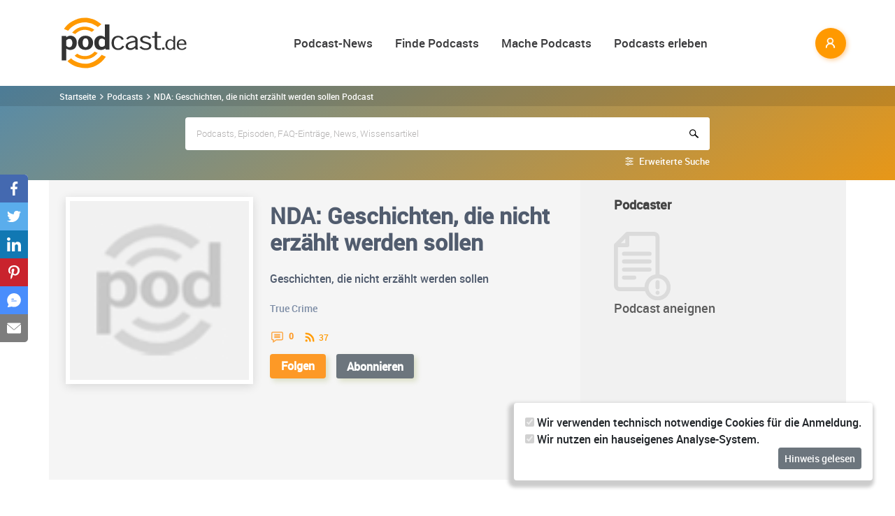

--- FILE ---
content_type: text/html; charset=utf-8
request_url: https://www.podcast.de/podcast/3424555/nda-geschichten-die-nicht-erz%C3%A4hlt-werden-sollen
body_size: 945
content:
HTTP/1.0 302 Found
Cache-Control: no-cache, private
Content-Type:  text/html; charset=utf-8
Date:          Sun, 18 Jan 2026 17:20:49 GMT
Location:      https://www.podcast.de/podcast/3424555/nda-geschichten-die-nicht-erzaehlt-werden-sollen

<!DOCTYPE html>
<html>
    <head>
        <meta charset="UTF-8" />
        <meta http-equiv="refresh" content="0;url='https://www.podcast.de/podcast/3424555/nda-geschichten-die-nicht-erzaehlt-werden-sollen'" />

        <title>Redirecting to https://www.podcast.de/podcast/3424555/nda-geschichten-die-nicht-erzaehlt-werden-sollen</title>
    </head>
    <body>
        Redirecting to <a href="https://www.podcast.de/podcast/3424555/nda-geschichten-die-nicht-erzaehlt-werden-sollen">https://www.podcast.de/podcast/3424555/nda-geschichten-die-nicht-erzaehlt-werden-sollen</a>.
    <div class="js-cookie-consent cookie-consent position-fixed bg-white p-3 ml-2 rounded" style="bottom:2rem;right:2rem;z-index: 100;box-shadow: -3px 5px 5px 5px #ccc;">

    <span class="cookie-consent__message">
        <input type="checkbox" disabled checked> Wir verwenden technisch notwendige Cookies für die Anmeldung.<br>
<input type="checkbox" disabled checked> Wir nutzen ein hauseigenes Analyse-System.
    </span>

    <div class="text-right">
    <button class="js-cookie-consent-agree cookie-consent__agree btn btn-secondary btn-sm">
        Hinweis gelesen
    </button>
    </div>

</div>

    <script>

        window.laravelCookieConsent = (function () {

            const COOKIE_VALUE = 1;
            const COOKIE_DOMAIN = 'podcast.de';

            function consentWithCookies() {
                setCookie('podcastde_cc', COOKIE_VALUE, 7300);
                hideCookieDialog();
            }

            function cookieExists(name) {
                return (document.cookie.split('; ').indexOf(name + '=' + COOKIE_VALUE) !== -1);
            }

            function hideCookieDialog() {
                const dialogs = document.getElementsByClassName('js-cookie-consent');

                for (let i = 0; i < dialogs.length; ++i) {
                    dialogs[i].style.display = 'none';
                }
            }

            function setCookie(name, value, expirationInDays) {
                const date = new Date();
                date.setTime(date.getTime() + (expirationInDays * 24 * 60 * 60 * 1000));
                document.cookie = name + '=' + value
                    + ';expires=' + date.toUTCString()
                    + ';domain=' + COOKIE_DOMAIN
                    + ';path=/'
                    + ';samesite=lax';
            }

            if (cookieExists('podcastde_cc')) {
                hideCookieDialog();
            }

            const buttons = document.getElementsByClassName('js-cookie-consent-agree');

            for (let i = 0; i < buttons.length; ++i) {
                buttons[i].addEventListener('click', consentWithCookies);
            }

            return {
                consentWithCookies: consentWithCookies,
                hideCookieDialog: hideCookieDialog
            };
        })();
    </script>

</body>
</html>

--- FILE ---
content_type: text/html; charset=utf-8
request_url: https://www.podcast.de/podcast/3424555/nda-geschichten-die-nicht-erzaehlt-werden-sollen
body_size: 25002
content:
<!DOCTYPE html>
<html lang="de" >
    <head>
        <meta charset="UTF-8">
        <meta http-equiv="X-UA-Compatible" content="ie=edge">
        <meta name="viewport" content="width=device-width, initial-scale=1.0, shrink-to-fit=no">
        <meta name="csrf-token" content="aCACPWL1we8r5q1yPSyxpmMSygU9eY5piFw4lNTT">
        <meta property="fb:app_id" content="109904812384029" />
        <link rel="dns-prefetch" href="//cdn.podcastcms.de">
        <link rel="dns-prefetch" href="//sockets.podcast.de">
        <link rel="dns-prefetch" href="//mto.podcast.de">
        <link rel="dns-prefetch" href="//jobs.podcast.de">
        <link rel="shortcut icon" href="https://cdn.podcastcms.de/images/defaults/favicon.ico" title="favicon" type="image/x-icon" />
        <link rel="apple-touch-icon" href="https://cdn.podcastcms.de/images/defaults/iphonefavicon.png">
        <link rel="apple-touch-startup-image" href="https://cdn.podcastcms.de/images/defaults/podcast_de_logo.gif">
        
        <!-- Favicon -->
        <link href="https://www.podcast.de/images/favicon.png" rel="icon" type="image/png">
        <title>NDA: Geschichten, die nicht erzählt werden sollen Podcast Download ~  Podcast von DER SPIEGEL ~ podcast 3424555</title>
<meta name="description" content="In den NDA: Geschichten, die nicht erzählt werden sollen Podcast kostenlos online reinhören und hier abonnieren.">
<meta name="keywords" content="Podcast, Podcasts, Podcasting, Podcasten, Podcaster, MP3, Video, News">
<meta name="twitter:image" content="https://cdn.podcastcms.de/images/shows/100/3424555/s/654173454/podcast-tipp-firewall-jedes-system-hat-eine-schwachstelle-manche-finden-sie.png">
<meta name="twitter:card" content="player">
<meta name="twitter:player" content="https://www.podcast.de/player/wave?l=https%3A%2F%2Ftraffic.omny.fm%2Fd%2Fclips%2F5ac1e950-45c7-4eb7-87c0-aa0f018441b8%2F78026ed4-a536-4f9e-b741-b12d00c83dc7%2F8ab15e7f-0e40-4bbb-a369-b25f01180b02%2Faudio.mp3%3Futm_source%3DPodcast%26in_playlist%3D3fd53ec0-ae17-4264-8ddc-b12d00c9e9c2&amp;t=Podcast-Tipp+%C2%BBFirewall%C2%AB+-+Jedes+System+hat+eine+Schwachstelle%2C+manche+finden+sie&amp;i=654173454">
<meta name="twitter:player:width" content="1024">
<meta name="twitter:player:height" content="300">
<meta name="twitter:player:stream" content="https://traffic.omny.fm/d/clips/5ac1e950-45c7-4eb7-87c0-aa0f018441b8/78026ed4-a536-4f9e-b741-b12d00c83dc7/8ab15e7f-0e40-4bbb-a369-b25f01180b02/audio.mp3?utm_source=Podcast&in_playlist=3fd53ec0-ae17-4264-8ddc-b12d00c9e9c2">
<meta name="max-image-preview:large" content="https://cdn.podcastcms.de/images/podcasts/600/3424555/nda-geschichten-die-nicht-erzaehlt-werden-sollen.png">
<link rel="canonical" href="https://www.podcast.de/podcast/3424555/nda-geschichten-die-nicht-erzaehlt-werden-sollen">
<meta name="robots" content="all">
<meta property="og:title" content="NDA: Geschichten, die nicht erzählt werden sollen Podcast Download ~  Podcast von DER SPIEGEL ~ podcast 3424555">
<meta property="og:description" content="In den NDA: Geschichten, die nicht erzählt werden sollen Podcast kostenlos online reinhören und hier abonnieren.">
<meta property="og:type" content="audio">
<meta property="og:url" content="https://www.podcast.de/podcast/3424555/nda-geschichten-die-nicht-erzaehlt-werden-sollen">
<meta property="og:site_name" content="podcast.de">
<meta property="og:image" content="https://cdn.podcastcms.de/images/podcasts/600/3424555/nda-geschichten-die-nicht-erzaehlt-werden-sollen.png">
<meta property="og:audio" content="https://traffic.omny.fm/d/clips/5ac1e950-45c7-4eb7-87c0-aa0f018441b8/78026ed4-a536-4f9e-b741-b12d00c83dc7/8ab15e7f-0e40-4bbb-a369-b25f01180b02/audio.mp3?utm_source=Podcast&amp;in_playlist=3fd53ec0-ae17-4264-8ddc-b12d00c9e9c2">

<meta name="twitter:site" content="@podcastDE">
<meta name="twitter:title" content="NDA: Geschichten, die nicht erzählt werden sollen Podcast Download ~  Podcast von DER SPIEGEL ~ podcast 3424555">
<meta name="twitter:description" content="In den NDA: Geschichten, die nicht erzählt werden sollen Podcast kostenlos online reinhören und hier abonnieren.">
<script type="application/ld+json">{"@context":"https://schema.org","@type":"Article","name":"podcast.de","description":"In den NDA: Geschichten, die nicht erzählt werden sollen Podcast kostenlos online reinhören und hier abonnieren.","image":["https://www.podcast.de/images1/podcast.de.svg","https://cdn.podcastcms.de/images/podcasts/600/3424555/nda-geschichten-die-nicht-erzaehlt-werden-sollen.png"],"headline":"NDA: Geschichten, die nicht erzählt werden sollen","datePublished":"2024-02-16T03:15:14.000000Z","dateModified":"2026-01-18T13:15:50.000000Z","mainEntity":[{"@type":"WebPage","@id":"https://www.podcast.de/podcast/3424555/nda-geschichten-die-nicht-erzaehlt-werden-sollen","image":"https://cdn.podcastcms.de/images/podcasts/600/3424555/nda-geschichten-die-nicht-erzaehlt-werden-sollen.png"}],"author":[{"@type":"Author","name":"DER SPIEGEL"}],"publisher":[{"@type":"Organization","name":"DER SPIEGEL","logo":{"@type":"ImageObject","url":"https://cdn.podcastcms.de/images/podcasts/600/3424555/nda-geschichten-die-nicht-erzaehlt-werden-sollen.png"}}]}</script><script type="application/ld+json">{"@context":"https://schema.org","@type":"PodcastSeries","url":"https://www.podcast.de/podcast/3424555/nda-geschichten-die-nicht-erzaehlt-werden-sollen","image":"https://www.podcast.de/images1/podcast.de.svg","name":"podcast.de","mainEntity":[{"@type":"PodcastEpisode","name":"Podcast-Tipp »Firewall« - Jedes System hat eine Schwachstelle, manche finden sie","description":"Wenn Wirecard-Betrüger Jan Marsalek den Behörden entkommt, wenn\n  Reichsbürger den Umsturz planen oder ein Maulwurf beim BND\n  auffliegt, dann lautet die erste Frage immer: Wie war das\n  möglich? In »Firewall« erzählen wir davon. \n\n\n  Hier könnt ihr den Podcast hören.\n\n\n  +++ Alle Infos zu unseren W...","datePublished":"2025-01-08","url":"https://www.podcast.de/episode/654173454/podcast-tipp-firewall-jedes-system-hat-eine-schwachstelle-manche-finden-sie","associatedMedia":{"@type":"MediaObject","contentUrl":"https://traffic.omny.fm/d/clips/5ac1e950-45c7-4eb7-87c0-aa0f018441b8/78026ed4-a536-4f9e-b741-b12d00c83dc7/8ab15e7f-0e40-4bbb-a369-b25f01180b02/audio.mp3?utm_source=Podcast&in_playlist=3fd53ec0-ae17-4264-8ddc-b12d00c9e9c2"}},{"@type":"PodcastEpisode","name":"Podcast-Tipp: Avignon – Der Prozess Pelicot","description":"SPIEGEL-Korrespondentin Britta Sandberg berichtet seit Anfang\n  September aus dem Strafgericht in Avignon über den Prozess von\n  Gisèle Pelicot. Pelicots Ehemann hat sie jahrelang betäubt und\n  von fremden Männern vergewaltigen lassen.\n\n\n  In der vierteiligen Miniserie »Avignon: Der Prozess Pelicot«...","datePublished":"2024-12-13","url":"https://www.podcast.de/episode/651192031/podcast-tipp-avignon-der-prozess-pelicot","associatedMedia":{"@type":"MediaObject","contentUrl":"https://traffic.omny.fm/d/clips/5ac1e950-45c7-4eb7-87c0-aa0f018441b8/78026ed4-a536-4f9e-b741-b12d00c83dc7/3d6ed46d-7107-4458-a033-b24501027460/audio.mp3?utm_source=Podcast&in_playlist=3fd53ec0-ae17-4264-8ddc-b12d00c9e9c2"}},{"@type":"PodcastEpisode","name":"Bonusfolge: Die Akte Kasia Lenhardt | Blinde Flecken","description":"Am 15. März erschien die erste Folge von »NDA: Die Akte Kasia\n  Lenhardt«. Der Podcast wurde seitdem tausendfach in sozialen\n  Medien geteilt und trifft bis heute auf riesige Resonanz.\n\n\n  In dieser Bonusfolge geht es darum, was seit der Veröffentlichung\n  passiert ist. Medienwissenschaftlerin und S...","datePublished":"2024-04-18","url":"https://www.podcast.de/episode/628791613/bonusfolge-die-akte-kasia-lenhardt-blinde-flecken","associatedMedia":{"@type":"MediaObject","contentUrl":"https://traffic.omny.fm/d/clips/5ac1e950-45c7-4eb7-87c0-aa0f018441b8/78026ed4-a536-4f9e-b741-b12d00c83dc7/b37f3897-4204-42a8-8cca-b1560086b5ee/audio.mp3?utm_source=Podcast&in_playlist=3fd53ec0-ae17-4264-8ddc-b12d00c9e9c2"}},{"@type":"PodcastEpisode","name":"E05: Die Akte Kasia Lenhardt | Boa","description":"Als Kasia Lenhardt in Berlin tot aufgefunden wird, ist Jérôme\n  Boateng gerade für ein Turnier in Katar. Öffentlich äußert er\n  sich nicht zum Tod seiner Ex-Freundin. Nur ein Instagram-Post von\n  ihm scheint Bezug auf Lenhardts Tod zu nehmen.\n\n\n  Sportlich erlebt Boateng einen Rückschlag: Sein Vertr...","datePublished":"2024-04-11","url":"https://www.podcast.de/episode/628170959/e05-die-akte-kasia-lenhardt-boa","associatedMedia":{"@type":"MediaObject","contentUrl":"https://traffic.omny.fm/d/clips/5ac1e950-45c7-4eb7-87c0-aa0f018441b8/78026ed4-a536-4f9e-b741-b12d00c83dc7/46276ed1-b598-4c26-bbec-b12d011744f7/audio.mp3?utm_source=Podcast&in_playlist=3fd53ec0-ae17-4264-8ddc-b12d00c9e9c2"}},{"@type":"PodcastEpisode","name":"E04: Die Akte Kasia Lenhardt | Kleine Feuer überall","description":"Rückblickend wirkt es in den letzten Tagen vor ihrem Tod, als\n  brenne es in Kasia Lenhardts Leben überall. Nacktbilder von ihr\n  werden in sozialen Medien angeboten. Sie wird beschimpft, bedroht\n  und erpresst. Es kursieren Gerüchte um Drogen in ihrem Auto.\n\n\n  Kasia Lenhardt hat wenige Tage vor ih...","datePublished":"2024-04-04","url":"https://www.podcast.de/episode/627573452/e04-die-akte-kasia-lenhardt-kleine-feuer-ueberall","associatedMedia":{"@type":"MediaObject","contentUrl":"https://traffic.omny.fm/d/clips/5ac1e950-45c7-4eb7-87c0-aa0f018441b8/78026ed4-a536-4f9e-b741-b12d00c83dc7/477a71ab-279c-46f5-9c96-b12d01172a70/audio.mp3?utm_source=Podcast&in_playlist=3fd53ec0-ae17-4264-8ddc-b12d00c9e9c2"}}]}</script><script type="application/ld+json">{"@context":"https://schema.org","@type":"BreadcrumbList","name":"podcast.de","image":"https://www.podcast.de/images1/podcast.de.svg","itemListElement":[{"@type":"ListItem","position":1,"item":{"@id":"https://www.podcast.de/podcasts","name":"Finde Podcasts","image":"https://www.podcast.de/images1/podcast.de.svg"}},{"@type":"ListItem","position":2,"item":{"@id":"https://www.podcast.de/podcast/3424555/nda-geschichten-die-nicht-erzaehlt-werden-sollen","name":"NDA: Geschichten, die nicht erzählt werden sollen","image":"https://cdn.podcastcms.de/images/podcasts/600/3424555/nda-geschichten-die-nicht-erzaehlt-werden-sollen.png"}}]}</script>        <link rel="alternate" type="application/rss+xml" href="https://www.podcast.de/feeds/news" title="podcast.de News">
    <link rel="alternate" type="application/rss+xml" href="https://www.podcast.de/feeds/news/meldungen" title="Meldungen - Alles rund ums Thema Podcasting ~ podcast.de News">
    <link rel="alternate" type="application/rss+xml" href="https://www.podcast.de/feeds/news/berichte" title="Berichte - Alles zum Thema Podcast ~ podcast.de News">
    <link rel="alternate" type="application/rss+xml" href="https://www.podcast.de/feeds/news/kommentare" title="Kommentare zu Podcasts und zum Podcasting ~ podcast.de News">
        <!-- Web Application Manifest -->
<link rel="manifest" href="https://www.podcast.de/manifest.json">
<!-- Chrome for Android theme color -->
<meta name="theme-color" content="#ff9900">

<!-- Add to homescreen for Chrome on Android -->
<meta name="mobile-web-app-capable" content="yes">
<meta name="application-name" content="podcast.de">
<link rel="icon" sizes="923x923" href="/images/icons/maskable_icon.png">

<!-- Add to homescreen for Safari on iOS -->
<meta name="apple-mobile-web-app-capable" content="yes">
<meta name="apple-mobile-web-app-status-bar-style" content="white">
<meta name="apple-mobile-web-app-title" content="podcast.de">
<link rel="apple-touch-icon" href="/images/icons/maskable_icon.png">


<link href="/images/icons/apple-splash-640-1136.jpg" media="(device-width: 320px) and (device-height: 568px) and (-webkit-device-pixel-ratio: 2) and (orientation: portrait)" rel="apple-touch-startup-image" />
<link href="/images/icons/apple-splash-750-1334.jpg" media="(device-width: 375px) and (device-height: 667px) and (-webkit-device-pixel-ratio: 2) and (orientation: landscape)" rel="apple-touch-startup-image" />
<link href="/images/icons/apple-splash-828-1792.jpg" media="(device-width: 414px) and (device-height: 896px) and (-webkit-device-pixel-ratio: 2) and (orientation: portrait)" rel="apple-touch-startup-image" />
<link href="/images/icons/apple-splash-1125-2436.jpg" media="(device-width: 375px) and (device-height: 812px) and (-webkit-device-pixel-ratio: 3) and (orientation: portrait)" rel="apple-touch-startup-image" />
<link href="/images/icons/apple-splash-1242-2208.jpg" media="(device-width: 621px) and (device-height: 1104px) and (-webkit-device-pixel-ratio: 3) and (orientation: portrait)" rel="apple-touch-startup-image" />
<link href="/images/icons/apple-splash-1242-2688.jpg" media="(device-width: 414px) and (device-height: 896px) and (-webkit-device-pixel-ratio: 3) and (orientation: portrait)" rel="apple-touch-startup-image" />
<link href="/images/icons/apple-splash-1536-2048.jpg" media="(device-width: 768px) and (device-height: 1024px) and (-webkit-device-pixel-ratio: 2) and (orientation: portrait)" rel="apple-touch-startup-image" />
<link href="/images/icons/apple-splash-1668-2224.jpg" media="(device-width: 834px) and (device-height: 1112px) and (-webkit-device-pixel-ratio: 2) and (orientation: portrait)" rel="apple-touch-startup-image" />
<link href="/images/icons/apple-splash-1668-2388.jpg" media="(device-width: 834px) and (device-height: 1194px) and (-webkit-device-pixel-ratio: 2) and (orientation: portrait)" rel="apple-touch-startup-image" />
<link href="/images/icons/apple-splash-2048-2732.jpg" media="(device-width: 1024px) and (device-height: 1366px) and (-webkit-device-pixel-ratio: 2) and (orientation: portrait)" rel="apple-touch-startup-image" />

<link rel="apple-touch-startup-image" href="/images/icons/apple-splash-2732-2048.jpg" media="(device-width: 1024px) and (device-height: 1366px) and (-webkit-device-pixel-ratio: 2) and (orientation: landscape)">
<link rel="apple-touch-startup-image" href="/images/icons/apple-splash-2388-1668.jpg" media="(device-width: 834px) and (device-height: 1194px) and (-webkit-device-pixel-ratio: 2) and (orientation: landscape)">
<link rel="apple-touch-startup-image" href="/images/icons/apple-splash-2048-1536.jpg" media="(device-width: 768px) and (device-height: 1024px) and (-webkit-device-pixel-ratio: 2) and (orientation: landscape)">
<link rel="apple-touch-startup-image" href="/images/icons/apple-splash-2224-1668.jpg" media="(device-width: 834px) and (device-height: 1112px) and (-webkit-device-pixel-ratio: 2) and (orientation: landscape)">
<link rel="apple-touch-startup-image" href="/images/icons/apple-splash-1620-2160.jpg" media="(device-width: 810px) and (device-height: 1080px) and (-webkit-device-pixel-ratio: 2) and (orientation: portrait)">
<link rel="apple-touch-startup-image" href="/images/icons/apple-splash-2160-1620.jpg" media="(device-width: 810px) and (device-height: 1080px) and (-webkit-device-pixel-ratio: 2) and (orientation: landscape)">
<link rel="apple-touch-startup-image" href="/images/icons/apple-splash-1284-2778.jpg" media="(device-width: 428px) and (device-height: 926px) and (-webkit-device-pixel-ratio: 3) and (orientation: portrait)">
<link rel="apple-touch-startup-image" href="/images/icons/apple-splash-2778-1284.jpg" media="(device-width: 428px) and (device-height: 926px) and (-webkit-device-pixel-ratio: 3) and (orientation: landscape)">
<link rel="apple-touch-startup-image" href="/images/icons/apple-splash-1170-2532.jpg" media="(device-width: 390px) and (device-height: 844px) and (-webkit-device-pixel-ratio: 3) and (orientation: portrait)">
<link rel="apple-touch-startup-image" href="/images/icons/apple-splash-2532-1170.jpg" media="(device-width: 390px) and (device-height: 844px) and (-webkit-device-pixel-ratio: 3) and (orientation: landscape)">
<link rel="apple-touch-startup-image" href="/images/icons/apple-splash-2436-1125.jpg" media="(device-width: 375px) and (device-height: 812px) and (-webkit-device-pixel-ratio: 3) and (orientation: landscape)">
<link rel="apple-touch-startup-image" href="/images/icons/apple-splash-2688-1242.jpg" media="(device-width: 414px) and (device-height: 896px) and (-webkit-device-pixel-ratio: 3) and (orientation: landscape)">
<link rel="apple-touch-startup-image" href="/images/icons/apple-splash-1792-828.jpg" media="(device-width: 414px) and (device-height: 896px) and (-webkit-device-pixel-ratio: 2) and (orientation: landscape)">
<link rel="apple-touch-startup-image" href="/images/icons/apple-splash-2208-1242.jpg" media="(device-width: 414px) and (device-height: 736px) and (-webkit-device-pixel-ratio: 3) and (orientation: landscape)">
<link rel="apple-touch-startup-image" href="/images/icons/apple-splash-1334-750.jpg" media="(device-width: 375px) and (device-height: 667px) and (-webkit-device-pixel-ratio: 2) and (orientation: landscape)">
<link rel="apple-touch-startup-image" href="/images/icons/apple-splash-1136-640.jpg" media="(device-width: 320px) and (device-height: 568px) and (-webkit-device-pixel-ratio: 2) and (orientation: landscape)">

<!-- Tile for Win8 -->
<meta name="msapplication-TileColor" content="#ffffff">
<meta name="msapplication-TileImage" content="/images/icons/maskable_icon.png">

<script type="text/javascript">
    const VAPID_PUBLIC_KEY = 'BGfmJrLRUTOhiJt2l74fMljrw-uuequsrPyW3rGS_i4Y_4Naw4a97kmevm3j35Zf26os6avAZFyNnIv9mgvScw8';
</script>
                <!-- Styles -->
        <link href="https://www.podcast.de/css/app.css?id=2ac4b3cf154ff3f2cd50d2363d3b7d50" rel="stylesheet">
        <script>
            let _paq = window._paq = window._paq || [];
            
            _paq.push(['trackPageView']);
            _paq.push(['trackVisibleContentImpressions']); 
            _paq.push(['enableLinkTracking']);
            (function() {
                let u="//mto.podcast.de/";
                _paq.push(['setTrackerUrl', u+'matomo.php']);
                _paq.push(['setSiteId', '3']);
                let d=document, g=d.createElement('script'), s=d.getElementsByTagName('script')[0];
                g.type='text/javascript'; g.async=true; g.src=u+'matomo.js'; s.parentNode.insertBefore(g,s);
            })();
        </script>
    </head>
<body class="bg-white">

<div id="app">
    <alert-container></alert-container>

    <div class="main-content">

        <nav class="navbar py-3 py-md-4 position-relative">
        <div class="container d-flex flex-nowrap px-0 pl-md-3" id="nav">
            <a href="https://www.podcast.de" class="py-0 pr-3 navbar-brand">
                <img src="https://www.podcast.de/images/podcast.de.svg" alt="podcast.de" width="183" height="75">
            </a>

            <ul class="d-flex flex-column flex-lg-row col-auto navbar-navmenu auth list-unstyled my-0 px-0 user-select-none navbar-nav">
    

    
    <li class="nav-item dropdown mx-0 d-none d-lg-block">
        <a class="nav-link dropdown-toggle" href="" role="button" data-toggle="dropdown" aria-expanded="false">
            Podcast-News
        </a>
        <div class="dropdown-menu position-absolute p-0 shadow-sm mt-2">
            <a class="dropdown-item" href="https://www.podcast.de/podcast-news">Alle Podcast-News</a>
            <div class="dropdown-divider mx-3"></div>
            <a class="dropdown-item" href="https://www.podcast.de/podcast-nachrichten/meldung">Meldungen</a>
            <a class="dropdown-item" href="https://www.podcast.de/podcast-nachrichten/bericht">Berichte</a>
            <a class="dropdown-item" href="https://www.podcast.de/podcast-nachrichten/kommentar">Kommentare</a>
            <a class="dropdown-item" href="https://www.podcast.de/podcast-nachrichten/service">Service-News</a>
            <a class="dropdown-item" href="https://www.podcast.de/podcast-nachrichten/technik">Technik</a>
            <div class="dropdown-divider mx-3"></div>
            <a class="dropdown-item" href="https://www.podcast.de/podcast/2560705/naps-neues-aus-der-podcast-szene">NAPS - Neues aus der Podcast-Szene Podcast</a>
        </div>
    </li>
    <li class="nav-item dropdown mx-0 d-none d-lg-block">
        <a class="nav-link dropdown-toggle" href="" role="button" data-toggle="dropdown" aria-expanded="false">
            Finde Podcasts
        </a>
        <div class="dropdown-menu position-absolute p-0 shadow-sm mt-2">
            <div class="d-flex">
                <div>
                    <a class="dropdown-item" href="https://www.podcast.de/podcasts">Podcasts finden</a>
                    <div class="dropdown-divider mx-3"></div>
                    <a class="dropdown-item" href="https://www.podcast.de/podcast-tipps">Podcast-Tipps</a>
                    <a class="dropdown-item" href="https://www.podcast.de/podcast-charts">Podcast-Charts</a>
                    <a class="dropdown-item" href="https://www.podcast.de/podcast-verzeichnis">Podcast-Verzeichnis</a>
                    <a class="dropdown-item" href="https://www.podcast.de/suche">Suche</a>
                    <a class="dropdown-item nav-collapse-button" href="https://www.podcast.de/kategorien" data-target="categoryCollapse">
                        Podcast-Kategorien
                        <svg xmlns="http://www.w3.org/2000/svg" class="ml-3" height="20" viewBox="5 5 10 15"><path fill="#666" d="m10 17l5-5l-5-5z"/></svg>
                    </a>
                </div>
                <div class="collapse align-self-stretch collapse-laptop" id="categoryCollapse">
                    <div class="menu-categories-list">
                        <h3 class="w-100">
                            <a href="https://www.podcast.de/kategorien">Kategorien-Übersicht</a>
                            <svg xmlns="http://www.w3.org/2000/svg" viewBox="0 0 16 16" width="12" height="12"><path d="M6.22 8.72a.75.75 0 0 0 1.06 1.06l5.22-5.22v1.69a.75.75 0 0 0 1.5 0v-3.5a.75.75 0 0 0-.75-.75h-3.5a.75.75 0 0 0 0 1.5h1.69L6.22 8.72Z"/><path d="M3.5 6.75c0-.69.56-1.25 1.25-1.25H7A.75.75 0 0 0 7 4H4.75A2.75 2.75 0 0 0 2 6.75v4.5A2.75 2.75 0 0 0 4.75 14h4.5A2.75 2.75 0 0 0 12 11.25V9a.75.75 0 0 0-1.5 0v2.25c0 .69-.56 1.25-1.25 1.25h-4.5c-.69 0-1.25-.56-1.25-1.25v-4.5Z"/></svg>
                        </h3>
                                                    <a href="https://www.podcast.de/beste-podcasts/comedy-27" class="category text-decoration-none">Comedy</a>
                                                    <a href="https://www.podcast.de/beste-podcasts/computer-3" class="category text-decoration-none">Computer</a>
                                                    <a href="https://www.podcast.de/beste-podcasts/englisch-815" class="category text-decoration-none">Englisch</a>
                                                    <a href="https://www.podcast.de/beste-podcasts/freizeit-2425" class="category text-decoration-none">Freizeit</a>
                                                    <a href="https://www.podcast.de/beste-podcasts/geschichte-504" class="category text-decoration-none">Geschichte</a>
                                                    <a href="https://www.podcast.de/beste-podcasts/gesellschaft-18" class="category text-decoration-none">Gesellschaft</a>
                                                    <a href="https://www.podcast.de/beste-podcasts/gesundheit-9" class="category text-decoration-none">Gesundheit</a>
                                                    <a href="https://www.podcast.de/beste-podcasts/h%C3%B6rb%C3%BCcher-2262" class="category text-decoration-none">Hörbücher</a>
                                                    <a href="https://www.podcast.de/beste-podcasts/jugendliche-325" class="category text-decoration-none">Jugendliche</a>
                                                    <a href="https://www.podcast.de/beste-podcasts/kinder-535" class="category text-decoration-none">Kinder</a>
                                                    <a href="https://www.podcast.de/beste-podcasts/kunst-4" class="category text-decoration-none">Kunst</a>
                                                    <a href="https://www.podcast.de/beste-podcasts/musik-39" class="category text-decoration-none">Musik</a>
                                                    <a href="https://www.podcast.de/beste-podcasts/religion-520" class="category text-decoration-none">Religion</a>
                                                    <a href="https://www.podcast.de/beste-podcasts/sexualit%C3%A4t-521" class="category text-decoration-none">Sexualität</a>
                                                    <a href="https://www.podcast.de/beste-podcasts/unterhaltung-33" class="category text-decoration-none">Unterhaltung</a>
                                                    <a href="https://www.podcast.de/beste-podcasts/welt-20" class="category text-decoration-none">Welt</a>
                                                    <a href="https://www.podcast.de/beste-podcasts/wissen-14" class="category text-decoration-none">Wissen</a>
                                                    <a href="https://www.podcast.de/beste-podcasts/wissenschaft-16" class="category text-decoration-none">Wissenschaft</a>
                                                    <a href="https://www.podcast.de/beste-podcasts/zuhause-10" class="category text-decoration-none">Zuhause</a>
                                            </div>
                </div>
            </div>
        </div>
    </li>
    <li class="nav-item dropdown mx-0 d-none d-lg-block">
        <a class="nav-link dropdown-toggle" href="" role="button" data-toggle="dropdown" aria-expanded="false">
            Mache Podcasts
        </a>
        <div class="dropdown-menu position-absolute p-0 shadow-sm mt-2">
            <a class="dropdown-item" href="https://www.podcast.de/podcasts-machen">Podcasts machen</a>
            <div class="dropdown-divider mx-3"></div>
            <a class="dropdown-item" href="https://www.podcast.de/podcast-wissen">Podcast-Wissen</a>
            <a class="dropdown-item" href="https://www.podcast.de/faq">Podcasting-FAQ</a>
            <a class="dropdown-item" href="https://www.podcast.de/podcaster">Podcaster</a>
            <a class="dropdown-item" href="https://www.podcaster.de?mtm_campaign=new-customers&mtm_source=podcast.de&mtm_medium=website&mtm_content=menu&mtm_placement=main">Podcast-Hosting</a>
            <a class="dropdown-item" href="https://podspace.de" title="Podcast in Berlin aufnehmen">Podcast-Studio Berlin</a>
            <div class="dropdown-divider mx-3"></div>
            <a class="dropdown-item" href="https://www.podcast.de/podcast/2710717/in-5-minuten-zu">In 5 Minuten zu... Podcast</a>

        </div>
    </li>
    <li class="nav-item dropdown mx-0 d-none d-lg-block">
        <a class="nav-link dropdown-toggle" href="" role="button" data-toggle="dropdown" aria-expanded="false">
            Podcasts erleben
        </a>
        <div class="dropdown-menu position-absolute p-0 shadow-sm mt-2">
            <a class="dropdown-item" href="https://www.podcast.de/podcast-events">Podcast-Events</a>
            <a class="dropdown-item" href="https://www.podcast.de/podcast-jobs">Podcast-Jobs</a>
            <div class="dropdown-divider mx-3"></div>
            <a class="dropdown-item" href="https://www.podcast.de/podcast/3411515/gezielt-der-reichweitenpodcast-mit-fabio-bacigalupo">Gezielt - Der Reichweiten-Podcast</a>
        </div>
    </li>

    
    <li class="mobile-nav-item border-bottom-0 d-lg-none">
        <a href="#" class="collapse-header">
            <div></div>
            <b class="pt-1">MENÜ</b>
        </a>
    </li>
    <li class="mobile-nav-item border-bottom-0 d-lg-none">
        <a href="#collapseNews" role="button" data-toggle="collapse" aria-expanded="false" aria-controls="collapseNews" class="first">
            Podcast-News
            <svg xmlns="http://www.w3.org/2000/svg" viewBox="0 0 20 20" fill="currentColor" width="25" height="25">
                <path fill-rule="evenodd" d="M8.22 5.22a.75.75 0 0 1 1.06 0l4.25 4.25a.75.75 0 0 1 0 1.06l-4.25 4.25a.75.75 0 0 1-1.06-1.06L11.94 10 8.22 6.28a.75.75 0 0 1 0-1.06Z" clip-rule="evenodd" />
            </svg>
        </a>
        <div class="collapse-container">
            <div class="collapse width" id="collapseNews">
                <a href="#collapseNews" role="button" data-toggle="collapse" aria-expanded="false" aria-controls="collapseNews" class="nested-collapse collapse-header">
                    <svg width="25" height="25" viewBox="0 0 24 24" fill="none"
                         stroke="#000" stroke-width="2" stroke-linecap="butt"
                         stroke-linejoin="arcs">
                        <path d="M19 12H6M12 5l-7 7 7 7" />
                    </svg>

                    <b class="pt-1">PODCAST-NEWS</b>
                </a>
                <a class="first" href="https://www.podcast.de/podcast-news">Alle Podcast-News</a>
                <a href="https://www.podcast.de/podcast-nachrichten/meldung">Meldungen</a>
                <a href="https://www.podcast.de/podcast-nachrichten/bericht">Berichte</a>
                <a href="https://www.podcast.de/podcast-nachrichten/kommentar">Kommentare</a>
                <a href="https://www.podcast.de/podcast-nachrichten/service">Service-News</a>
                <a href="https://www.podcast.de/podcast-nachrichten/technik">Technik</a>
                <a href="https://www.podcast.de/podcast/2560705/naps-neues-aus-der-podcast-szene">NAPS - Neues aus der Podcast-Szene Podcast</a>
            </div>
        </div>
    </li>
    <li class="mobile-nav-item border-bottom-0 d-lg-none">
        <a href="#collapseFind" role="button" data-toggle="collapse" aria-expanded="false" aria-controls="collapseFind">
            Finde Podcasts
            <svg xmlns="http://www.w3.org/2000/svg" viewBox="0 0 20 20" fill="currentColor" width="25" height="25">
                <path fill-rule="evenodd" d="M8.22 5.22a.75.75 0 0 1 1.06 0l4.25 4.25a.75.75 0 0 1 0 1.06l-4.25 4.25a.75.75 0 0 1-1.06-1.06L11.94 10 8.22 6.28a.75.75 0 0 1 0-1.06Z" clip-rule="evenodd" />
            </svg>
        </a>
        <div class="collapse-container">
            <div class="collapse width" id="collapseFind">
                <a href="#collapseFind" role="button" data-toggle="collapse" aria-expanded="false" aria-controls="collapseFind" class="collapse-header nested-collapse">
                    <svg width="25" height="25" viewBox="0 0 24 24" fill="none"
                         stroke="#000" stroke-width="2" stroke-linecap="butt"
                         stroke-linejoin="arcs">
                        <path d="M19 12H6M12 5l-7 7 7 7" />
                    </svg>

                    <b class="pt-1">FINDE PODCASTS</b>
                </a>
                <a href="https://www.podcast.de/podcasts" class="first">Podcasts finden</a>
                <a href="https://www.podcast.de/podcast-tipps">Podcast-Tipps</a>
                <a href="https://www.podcast.de/podcast-charts">Podcast-Charts</a>
                <a href="https://www.podcast.de/podcast-verzeichnis">Podcast-Verzeichnis</a>
                <a href="https://www.podcast.de/suche">Suche</a>
                <a href="#collapsePodcastCategory" role="button" data-toggle="collapse" aria-expanded="false" aria-controls="collapsePodcastCategory" class="nested-collapse">
                    Podcast-Kategorien
                    <svg xmlns="http://www.w3.org/2000/svg" viewBox="0 0 20 20" fill="currentColor" width="25" height="25">
                        <path fill-rule="evenodd" d="M8.22 5.22a.75.75 0 0 1 1.06 0l4.25 4.25a.75.75 0 0 1 0 1.06l-4.25 4.25a.75.75 0 0 1-1.06-1.06L11.94 10 8.22 6.28a.75.75 0 0 1 0-1.06Z" clip-rule="evenodd" />
                    </svg>
                </a>
                <div class="collapse-container">
                    <div class="collapse width" id="collapsePodcastCategory">
                        <a href="#collapsePodcastCategory" role="button" data-toggle="collapse" aria-expanded="false" aria-controls="collapsePodcastCategory" class="collapse-header nested-collapse">
                            <svg width="25" height="25" viewBox="0 0 24 24" fill="none"
                                 stroke="#000" stroke-width="2" stroke-linecap="butt"
                                 stroke-linejoin="arcs">
                                <path d="M19 12H6M12 5l-7 7 7 7" />
                            </svg>

                            <b class="pt-1">PODCAST-KATEGORIEN</b>
                        </a>
                                                    <a href="https://www.podcast.de/beste-podcasts/comedy-27" class="first">Comedy</a>
                                                    <a href="https://www.podcast.de/beste-podcasts/computer-3" class="">Computer</a>
                                                    <a href="https://www.podcast.de/beste-podcasts/englisch-815" class="">Englisch</a>
                                                    <a href="https://www.podcast.de/beste-podcasts/freizeit-2425" class="">Freizeit</a>
                                                    <a href="https://www.podcast.de/beste-podcasts/geschichte-504" class="">Geschichte</a>
                                                    <a href="https://www.podcast.de/beste-podcasts/gesellschaft-18" class="">Gesellschaft</a>
                                                    <a href="https://www.podcast.de/beste-podcasts/gesundheit-9" class="">Gesundheit</a>
                                                    <a href="https://www.podcast.de/beste-podcasts/h%C3%B6rb%C3%BCcher-2262" class="">Hörbücher</a>
                                                    <a href="https://www.podcast.de/beste-podcasts/jugendliche-325" class="">Jugendliche</a>
                                                    <a href="https://www.podcast.de/beste-podcasts/kinder-535" class="">Kinder</a>
                                                    <a href="https://www.podcast.de/beste-podcasts/kunst-4" class="">Kunst</a>
                                                    <a href="https://www.podcast.de/beste-podcasts/musik-39" class="">Musik</a>
                                                    <a href="https://www.podcast.de/beste-podcasts/religion-520" class="">Religion</a>
                                                    <a href="https://www.podcast.de/beste-podcasts/sexualit%C3%A4t-521" class="">Sexualität</a>
                                                    <a href="https://www.podcast.de/beste-podcasts/unterhaltung-33" class="">Unterhaltung</a>
                                                    <a href="https://www.podcast.de/beste-podcasts/welt-20" class="">Welt</a>
                                                    <a href="https://www.podcast.de/beste-podcasts/wissen-14" class="">Wissen</a>
                                                    <a href="https://www.podcast.de/beste-podcasts/wissenschaft-16" class="">Wissenschaft</a>
                                                    <a href="https://www.podcast.de/beste-podcasts/zuhause-10" class="">Zuhause</a>
                                            </div>
                </div>
            </div>
        </div>
    </li>
    <li class="mobile-nav-item border-bottom-0 d-lg-none">
        <a href="#collapseMake" role="button" data-toggle="collapse" aria-expanded="false" aria-controls="collapseMake">
            Mache Podcasts
            <svg xmlns="http://www.w3.org/2000/svg" viewBox="0 0 20 20" fill="currentColor" width="25" height="25">
                <path fill-rule="evenodd" d="M8.22 5.22a.75.75 0 0 1 1.06 0l4.25 4.25a.75.75 0 0 1 0 1.06l-4.25 4.25a.75.75 0 0 1-1.06-1.06L11.94 10 8.22 6.28a.75.75 0 0 1 0-1.06Z" clip-rule="evenodd" />
            </svg>
        </a>
        <div class="collapse-container">
            <div class="collapse width" id="collapseMake">
                <a href="#collapseMake" role="button" data-toggle="collapse" aria-expanded="false" aria-controls="collapseMake" class="nested-collapse collapse-header">
                    <svg width="25" height="25" viewBox="0 0 24 24" fill="none"
                         stroke="#000" stroke-width="2" stroke-linecap="butt"
                         stroke-linejoin="arcs">
                        <path d="M19 12H6M12 5l-7 7 7 7" />
                    </svg>

                    <b class="pt-1">MACHE PODCASTS</b>
                </a>
                <a class="first" href="https://www.podcast.de/podcasts-machen">Podcasts machen</a>
                <a href="https://www.podcast.de/podcast-wissen">Podcast-Wissen</a>
                <a href="https://www.podcast.de/faq">Podcasting-FAQ</a>
                <a href="https://www.podcast.de/podcaster">Podcaster</a>
                <a href="https://www.podcaster.de?mtm_campaign=new-customers&mtm_source=podcast.de&mtm_medium=website&mtm_content=menu&mtm_placement=main">Podcast-Hosting</a>
                <a href="https://podspace.de" title="Podcast in Berlin aufnehmen">Podcast-Studio Berlin</a>
                <a href="https://www.podcast.de/podcast/2710717/in-5-minuten-zu">In 5 Minuten zu... Podcast</a>
                
            </div>
        </div>
    </li>
    <li class="mobile-nav-item border-bottom-0 d-lg-none">
        <a href="#collapseExperience" role="button" data-toggle="collapse" aria-expanded="false" aria-controls="collapseExperience">
            Erlebe Podcasts
            <svg xmlns="http://www.w3.org/2000/svg" viewBox="0 0 20 20" fill="currentColor" width="25" height="25">
                <path fill-rule="evenodd" d="M8.22 5.22a.75.75 0 0 1 1.06 0l4.25 4.25a.75.75 0 0 1 0 1.06l-4.25 4.25a.75.75 0 0 1-1.06-1.06L11.94 10 8.22 6.28a.75.75 0 0 1 0-1.06Z" clip-rule="evenodd" />
            </svg>
        </a>
        <div class="collapse-container">
            <div class="collapse width" id="collapseExperience">
                <a href="#collapseExperience" role="button" data-toggle="collapse" aria-expanded="false" aria-controls="collapseExperience" class="nested-collapse collapse-header">
                    <svg width="25" height="25" viewBox="0 0 24 24" fill="none"
                         stroke="#000" stroke-width="2" stroke-linecap="butt"
                         stroke-linejoin="arcs">
                        <path d="M19 12H6M12 5l-7 7 7 7" />
                    </svg>

                    <b class="pt-1">ERLEBE PODCASTS</b>
                </a>
                <a class="first" href="https://www.podcast.de/podcast-events">Podcast-Events</a>
                <a href="https://www.podcast.de/podcast-jobs">Podcast-Jobs</a>
                <a href="https://www.podcast.de/podcast/3411515/gezielt-der-reichweitenpodcast-mit-fabio-bacigalupo">Gezielt - Der Reichweiten-Podcast</a>
            </div>
        </div>
    </li>
    </ul>


            <div class="d-block d-lg-none float-right ml-auto mobile-actions">
                <span class="i i-search mr-3" data-search-toggling></span>
            </div>
                        <user-header  login-route="https://www.podcast.de/anmeldung?intended=podcast%2F3424555%2Fnda-geschichten-die-nicht-erzaehlt-werden-sollen"></user-header>
        </div>
    </nav>

                                <div class="container-fluid search-container general-search slide-down-search px-0">
                <nav aria-label="breadcrumb" class="pl-0 pl-md-3">
    <div class="container">
        <div class="breadcrumb-container">
        <ol class="d-inline-flex breadcrumb breadcrumb-links mb-0">
            <li class="breadcrumb-item home d-inline-block col-auto px-0">
                <a href="https://www.podcast.de" title="Startseite">Startseite</a>
            </li>

            
                                    <li class="breadcrumb-item d-inline-block col-auto pl-1 pr-0"><a href="https://www.podcast.de/podcasts">Podcasts</a></li>
                
            
                                    <li class="breadcrumb-item d-inline-block col-auto pl-1 pr-0 active">NDA: Geschichten, die nicht erzählt werden sollen Podcast</li>
                
                    </ol>
    </div>
    </div>
</nav>



        <div class="container px-0">
                <form class="search-box px-3 pb-2 px-sm-0 pt-3 mb-2"
              method="get" action="https://www.podcast.de/suche">
            <div id="search-group" class="input-search-container position-relative">
                <input id="autocomplete-input"
                       type="search"
                       autocomplete="off"
                       name="query"
                       placeholder="Podcasts, Episoden, FAQ-Einträge, News, Wissensartikel">
                <div id="autocomplete-hits" class="position-absolute w-100 bg-white rounded shadow overflow-hidden">
                    <div id="autocomplete-hits__main" style="order:-2"></div>

                    <div id="autocomplete-hits__podcasts" style="order: -1;">
                        <hr data-content="Podcasts"/>
                    </div>

                    <div id="autocomplete-hits__episodes" style="">
                        <hr data-content="Episoden"/>
                    </div>

                    <div id="autocomplete-hits__faqs" style="">
                        <hr data-content="FAQ"/>
                    </div>

                    <div id="autocomplete-hits__news" style="">
                        <hr data-content="News"/>
                    </div>

                    <div id="autocomplete-hits__knowledge" style="">
                        <hr data-content="Podcast-Wissen"/>
                    </div>
                </div>
                <a href="https://www.podcast.de/suche" class="advance-search">Erweiterte Suche</a>
                <button></button>
            </div>
        </form>
        
            </div>
</div>

                                
    <div class="podcast-content" data-type="channel">
<!--        <div class="container-fluid row p-0 m-0 position-relative">
            <div class="bg-part-1 position-absolute w-50 h-100"></div>
            <div class="bg-part-2 position-absolute w-50 h-100"></div>-->
            <div class="container d-flex flex-wrap px-0 mx-auto position-relative">
                <div class="col-12 col-lg-8 p-4 pb-5 title-section">
                    <div class="d-flex flex-column flex-sm-row mx-auto">
                        <div class="col-auto px-0 preview-container">
                            <img
                                srcset="https://cdn.podcastcms.de/images/podcasts/315/3424555/nda-geschichten-die-nicht-erzaehlt-werden-sollen.png 2x, https://cdn.podcastcms.de/images/podcasts/315/3424555/nda-geschichten-die-nicht-erzaehlt-werden-sollen.png 315w, https://cdn.podcastcms.de/images/podcasts/175/3424555/nda-geschichten-die-nicht-erzaehlt-werden-sollen.png 175w"
                                sizes="(max-width: 765px) 175px, 315px, 600px"
                                class="w-100 h-100"
                                src="https://cdn.podcastcms.de/images/podcasts/315/3424555/nda-geschichten-die-nicht-erzaehlt-werden-sollen.png"
                                alt="NDA: Geschichten, die nicht erzählt werden sollen"
                                width="315"
                                height="315" />
                        </div>
                        <div class="flex-fill pl-0 pl-sm-4 pt-2">
                            <div class="title mb-2 mb-sm-4">
                                <h1>
                                    NDA: Geschichten, die nicht erzählt werden sollen
                                </h1>
                            </div>
                            <div class="short-description mb-3 mb-sm-4">
                                Geschichten, die nicht erzählt werden sollen
                            </div>
                            <div class="tags mb-3 mb-sm-4">
                                                                                                                                                                                <a href="https://www.podcast.de/beste-podcasts/true%20crime-2462">True Crime</a>
                                                                                                </div>
                            <div class="subscribers-info mb-3 d-flex align-items-center">
                                <a href="#comment-section" v-smooth-scroll>
                                    <div class="d-inline-block i-comment mr-1"></div>
                                    0
                                </a>
                                <a href="#subscribers-section" v-if="false">

                                        <div class="d-inline-block i-rss mr-1"></div>
                                        37

                                </a>
                                <subscribe-icon
                                        class="d-flex align-items-center"
                                        hover-text="Podcast folgen"
                                        :subscribers="'37'"
                                        
                                        :id="3424555"></subscribe-icon>
                            </div>
                            <div class="row">
                                <div class="col-auto">
                                    <div class="subscribe-btn-container">
                                        <subscribe-button
                                            id="3424555"
                                            ></subscribe-button>
                                    </div>
                                </div>
                                <div class="podlove-subscribe-btn-container col-auto bg-secondary d-flex align-items-center rounded-sm">
                                    <a class="podlove-subscribe-button-channel text-white"><b>Abonnieren</b></a>
                                </div>
                            </div>
                        </div>
                    </div>
                </div>
                <div class="col-12 col-lg-4 pr-3 pr-sm-0 py-4 pl-3 pl-sm-5 podcasters-section">
                    <div class="h-100 pl-2 pl-sm-5 pl-lg-0 ml-sm-5 ml-lg-0 position-relative">
                        <div class="d-flex justify-content-between mb-3 mb-sm-4 ml-0 ml-sm-2 ml-lg-0">
                            <div class="col-8 col-lg-9 p-0 d-inline-flex flex-wrap tabs">
                                <div class="tab shadow-none align-self-center active pl-0 pr-3 pb-1 mr-2" data-tab="podcaster">Podcaster</div>
                            </div>
<!--                            <div class="col-auto p-0 powered-by d-inline-block float-right">
                                Powered By :
                                <a href="" target="_blank><img class="d-block mt-2" src="https://www.podcast.de/images/podcast_logo_powered_by.png" alt="" /></a>
                            </div>-->
                        </div>
                        <div data-tab-section="podcaster">
                            <div class="podcaster-tabs pt-0 pt-sm-4 d-none">
                                                            </div>

                            <hr class="d-none"/>

                                                            <div class="not-claimed ml-0 ml-sm-2 ml-lg-0 mt-lg-4">
                                    <a href="https://www.podcast.de/podcast/3424555/aneignen"
                                        class="d-flex flex-row flex-lg-column align-items-end align-items-lg-start">
                                        <div class="mr-3">
                                            <img src="https://www.podcast.de/images/svg/not_reclaimed.svg" alt="Podcast aneignen" />
                                        </div>
                                        <div class="title d-inline-block mb-1">Podcast aneignen</div>
                                        
                                    </a>
                                </div>
                                                    </div>
                    </div>

<!--                    <div class="mt-5">
                        <p>
                            <a href="https://www.podcaster.de/tour?mtm_campaign=new-customers&mtm_kwd=channel&mtm_source=podcast.de&mtm_medium=website&mtm_content=WJP&mtm_cid=werde-jetzt-podcaster&mtm_placement=top-right" target="_blank" class="btn btn-primary">Werde jetzt Podcaster</a>
                        </p>
                    </div>-->
                </div>
<!--            </div>-->
        </div>
                <div class="container d-flex flex-column flex-md-row px-3 px-sm-0 pb-4">

            <div class="col-12 col-md-7 col-lg-8 px-0 align-self-start browse-episodes-section">
                <div class="title-container d-flex justify-content-between align-items-center pt-3 pt-sm-5 pb-4 mt-3 mb-3 mb-sm-4">
                    <h2 class="mb-0 mb-sm-2">
                        Episoden
                    </h2>

                    <div class="episode-search-section col-lg-5 px-0 d-block">
                        <svg xmlns="http://www.w3.org/2000/svg" viewBox="0 0 16 16" fill="#5C5C5C" width="20" height="20">
                            <path fill-rule="evenodd" d="M9.965 11.026a5 5 0 1 1 1.06-1.06l2.755 2.754a.75.75 0 1 1-1.06 1.06l-2.755-2.754ZM10.5 7a3.5 3.5 0 1 1-7 0 3.5 3.5 0 0 1 7 0Z" clip-rule="evenodd" />
                        </svg>
                        <input id="episode_search_input" class="form-control" type="search" placeholder="Episoden filtern..." autocomplete="off" autocorrect="off" autocapitalize="off" spellcheck="false" maxlength="512" aria-label="Search">
                    </div>
                </div>

                <div id="search-episode-results" class="d-none"></div>

                <div id="default-episode-results" class="episode-list">
                                                            <div class="episode d-flex flex-wrap flex-sm-nowrap pb-3 pb-sm-2 mb-3 mb-sm-4 position-relative">
                                            <div class="col-auto px-0 mr-sm-3 d-none d-sm-block preview-container">
                            <img
                                srcset="https://cdn.podcastcms.de/images/shows/315/3424555/s/654173454/podcast-tipp-firewall-jedes-system-hat-eine-schwachstelle-manche-finden-sie.png 2x, https://cdn.podcastcms.de/images/shows/175/3424555/s/654173454/podcast-tipp-firewall-jedes-system-hat-eine-schwachstelle-manche-finden-sie.png 315w, https://cdn.podcastcms.de/images/shows/100/3424555/s/654173454/podcast-tipp-firewall-jedes-system-hat-eine-schwachstelle-manche-finden-sie.png 175w"
                                sizes="(max-width: 765px) 175px, 315px, 600px"
                                class="img-fluid rounded"
                                width="101" height="101"
                                src="https://cdn.podcastcms.de/images/shows/100/3424555/s/654173454/podcast-tipp-firewall-jedes-system-hat-eine-schwachstelle-manche-finden-sie.png"
                                alt="Podcast-Tipp »Firewall« - Jedes System hat eine Schwachstelle, manche finden sie"
                                loading="lazy">
                        </div>
                        <div class="text-part w-100 d-flex flex-wrap justify-content-between">
                            <div class="show-type w-75 flex-grow-1 mr-2">
                                <a href="https://www.podcast.de/episode/654173454/podcast-tipp-firewall-jedes-system-hat-eine-schwachstelle-manche-finden-sie">
                                    <h3>
                                        Podcast-Tipp »Firewall« - Jedes System hat eine Schwachstelle, manche finden sie
                                    </h3>
                                </a>
                                <!--
                                    <div class="i-audio mr-2 align-middle"></div>
                                    <span class="d-inline-block align-middle">Audio</span>
                               -->
                            </div>

                            <div class="w-100 d-block d-lg-none"></div>

                            <div class="date mt-2 mt-lg-0" title="vor 1 Jahr: 08.01.2025 00:00 Uhr">
                                08.01.2025
                            </div>

                            <div class="w-100 d-none d-lg-block"></div>

                            <div class="pr-0 d-flex align-items-center justify-content-end justify-content-lg-start">
                                <div class="duration order-lg-1">2 Minuten</div>
                                <div
                                    class="player-btn ml-2 mr-0 ml-lg-0 mr-lg-2 d-flex play amplitude-song-container amplitude-play-pause"
                                    data-amplitude-song-index="0"
                                    data-amplitude-playlist="latest_shows"><span class="i"></span></div>
                            </div>
                            <div class="content mt-2 ml-0 position-relative pr-0" data-read-more-ready="false">
                                
  Wenn Wirecard-Betrüger Jan Marsalek den Behörden entkommt, wenn
  Reichsbürger den Umsturz planen oder ein Maulwurf beim BND
  auffliegt, dann lautet die erste Frage immer: Wie war das
  möglich? In »Firewall« erzählen wir davon. 


  Hier könnt ihr den Podcast hören.


  +++ Alle Infos zu unseren Werbepartnern finden Sie hier. Die
  SPIEGEL-Gruppe ist nicht für den Inhalt dieser Seite
  verantwortlich. +++


  Den SPIEGEL-WhatsApp-Kanal finden Sie hier.


  Alle SPIEGEL Podcasts finden Sie hier.


  Mehr Hintergründe zum Thema erhalten Sie mit SPIEGEL+. Entdecken
  Sie die digitale Welt des SPIEGEL, unter spiegel.de/abonnieren
  finden Sie das passende Angebot.


  Informationen zu unserer Datenschutzerklärung.

                                <div class="read-more position-absolute d-none">
                                    Mehr                                </div>
                            </div>
                        </div>
                    </div>
                                                            <div class="episode d-flex flex-wrap flex-sm-nowrap pb-3 pb-sm-2 mb-3 mb-sm-4 position-relative">
                                            <div class="col-auto px-0 mr-sm-3 d-none d-sm-block preview-container">
                            <img
                                srcset="https://cdn.podcastcms.de/images/shows/315/3424555/s/651192031/podcast-tipp-avignon-der-prozess-pelicot.png 2x, https://cdn.podcastcms.de/images/shows/175/3424555/s/651192031/podcast-tipp-avignon-der-prozess-pelicot.png 315w, https://cdn.podcastcms.de/images/shows/100/3424555/s/651192031/podcast-tipp-avignon-der-prozess-pelicot.png 175w"
                                sizes="(max-width: 765px) 175px, 315px, 600px"
                                class="img-fluid rounded"
                                width="101" height="101"
                                src="https://cdn.podcastcms.de/images/shows/100/3424555/s/651192031/podcast-tipp-avignon-der-prozess-pelicot.png"
                                alt="Podcast-Tipp: Avignon – Der Prozess Pelicot"
                                loading="lazy">
                        </div>
                        <div class="text-part w-100 d-flex flex-wrap justify-content-between">
                            <div class="show-type w-75 flex-grow-1 mr-2">
                                <a href="https://www.podcast.de/episode/651192031/podcast-tipp-avignon-der-prozess-pelicot">
                                    <h3>
                                        Podcast-Tipp: Avignon – Der Prozess Pelicot
                                    </h3>
                                </a>
                                <!--
                                    <div class="i-audio mr-2 align-middle"></div>
                                    <span class="d-inline-block align-middle">Audio</span>
                               -->
                            </div>

                            <div class="w-100 d-block d-lg-none"></div>

                            <div class="date mt-2 mt-lg-0" title="vor 1 Jahr: 13.12.2024 00:00 Uhr">
                                13.12.2024
                            </div>

                            <div class="w-100 d-none d-lg-block"></div>

                            <div class="pr-0 d-flex align-items-center justify-content-end justify-content-lg-start">
                                <div class="duration order-lg-1">30 Sekunden</div>
                                <div
                                    class="player-btn ml-2 mr-0 ml-lg-0 mr-lg-2 d-flex play amplitude-song-container amplitude-play-pause"
                                    data-amplitude-song-index="1"
                                    data-amplitude-playlist="latest_shows"><span class="i"></span></div>
                            </div>
                            <div class="content mt-2 ml-0 position-relative pr-0" data-read-more-ready="false">
                                
  SPIEGEL-Korrespondentin Britta Sandberg berichtet seit Anfang
  September aus dem Strafgericht in Avignon über den Prozess von
  Gisèle Pelicot. Pelicots Ehemann hat sie jahrelang betäubt und
  von fremden Männern vergewaltigen lassen.


  In der vierteiligen Miniserie »Avignon: Der Prozess Pelicot«
  erzählen wir von den Innenansichten dieses Prozesses. Mit
  exklusiven Interviews, Wortprotokollen aus den Vernehmungen und
  Auszügen aus psychiatrischen Gutachten über den
  Hauptangeklagten. 


  SPIEGEL+-Abonnentinnen und -Abonnenten können zum Start direkt
  die Folgen 1 bis 3 komplett hören, Folge 4 erscheint für sie am
  20. Dezember, einen Tag nach der
  Urteilsverkündung: SPIEGEL.de/pelicot


  Alle weiteren Hörerinnen und Hörer finden ab heute jede Woche
  eine neue Folge bei allen gängigen Podcatchern im Kanal
  „Acht Milliarden“. 


  +++ Alle Infos zu unseren Werbepartnern finden Sie hier. Die
  SPIEGEL-Gruppe ist nicht für den Inhalt dieser Seite
  verantwortlich. +++


  Den SPIEGEL-WhatsApp-Kanal finden Sie hier.


  Alle SPIEGEL Podcasts finden Sie hier.


  Mehr Hintergründe zum Thema erhalten Sie mit SPIEGEL+. Entdecken
  Sie die digitale Welt des SPIEGEL, unter spiegel.de/abonnieren
  finden Sie das passende Angebot.


  Informationen zu unserer Datenschutzerklärung.

                                <div class="read-more position-absolute d-none">
                                    Mehr                                </div>
                            </div>
                        </div>
                    </div>
                                                            <div class="episode d-flex flex-wrap flex-sm-nowrap pb-3 pb-sm-2 mb-3 mb-sm-4 position-relative">
                                            <div class="col-auto px-0 mr-sm-3 d-none d-sm-block preview-container">
                            <img
                                srcset="https://cdn.podcastcms.de/images/shows/315/3424555/s/628791613/bonusfolge-die-akte-kasia-lenhardt-blinde-flecken.png 2x, https://cdn.podcastcms.de/images/shows/175/3424555/s/628791613/bonusfolge-die-akte-kasia-lenhardt-blinde-flecken.png 315w, https://cdn.podcastcms.de/images/shows/100/3424555/s/628791613/bonusfolge-die-akte-kasia-lenhardt-blinde-flecken.png 175w"
                                sizes="(max-width: 765px) 175px, 315px, 600px"
                                class="img-fluid rounded"
                                width="101" height="101"
                                src="https://cdn.podcastcms.de/images/shows/100/3424555/s/628791613/bonusfolge-die-akte-kasia-lenhardt-blinde-flecken.png"
                                alt="Bonusfolge: Die Akte Kasia Lenhardt | Blinde Flecken"
                                loading="lazy">
                        </div>
                        <div class="text-part w-100 d-flex flex-wrap justify-content-between">
                            <div class="show-type w-75 flex-grow-1 mr-2">
                                <a href="https://www.podcast.de/episode/628791613/bonusfolge-die-akte-kasia-lenhardt-blinde-flecken">
                                    <h3>
                                        Bonusfolge: Die Akte Kasia Lenhardt | Blinde Flecken
                                    </h3>
                                </a>
                                <!--
                                    <div class="i-audio mr-2 align-middle"></div>
                                    <span class="d-inline-block align-middle">Audio</span>
                               -->
                            </div>

                            <div class="w-100 d-block d-lg-none"></div>

                            <div class="date mt-2 mt-lg-0" title="vor 1 Jahr: 18.04.2024 00:00 Uhr">
                                18.04.2024
                            </div>

                            <div class="w-100 d-none d-lg-block"></div>

                            <div class="pr-0 d-flex align-items-center justify-content-end justify-content-lg-start">
                                <div class="duration order-lg-1">38 Minuten</div>
                                <div
                                    class="player-btn ml-2 mr-0 ml-lg-0 mr-lg-2 d-flex play amplitude-song-container amplitude-play-pause"
                                    data-amplitude-song-index="2"
                                    data-amplitude-playlist="latest_shows"><span class="i"></span></div>
                            </div>
                            <div class="content mt-2 ml-0 position-relative pr-0" data-read-more-ready="false">
                                
  Am 15. März erschien die erste Folge von »NDA: Die Akte Kasia
  Lenhardt«. Der Podcast wurde seitdem tausendfach in sozialen
  Medien geteilt und trifft bis heute auf riesige Resonanz.


  In dieser Bonusfolge geht es darum, was seit der Veröffentlichung
  passiert ist. Medienwissenschaftlerin und SPIEGEL-Kolumnistin
  Samira El Ouassil spricht mit den beiden Hosts, Maike Backhaus
  und Nora Gantenbrink, über die Reaktionen auf den Podcast. Die
  beiden erzählen auch, welche Belege nicht im Podcast aufgetaucht
  sind und welche neuen Hinweise es im Fall Kasia Lenhardt gibt.


  *** 


  Abonniert &quot;NDA&quot;, um die nächste Staffel des Podcasts nicht zu
  verpassen.


  Habt ihr Feedback zum Podcast? Mailt uns an nda@spiegel.de.


  Kreisen Eure Gedanken darum, sich das Leben zu nehmen? Hier
  findet ihr – auch anonyme – Hilfsangebote in vermeintlich
  ausweglosen Lebenslagen. Per Telefon, Chat, E-Mail oder im
  persönlichen Gespräch.


  +++ Alle Infos zu unseren Werbepartnern finden Sie hier. Die
  SPIEGEL-Gruppe ist nicht für den Inhalt dieser Seite
  verantwortlich. +++


  Den SPIEGEL-WhatsApp-Kanal finden Sie hier.


  Alle SPIEGEL Podcasts finden Sie hier.


  Mehr Hintergründe zum Thema erhalten Sie mit SPIEGEL+. Entdecken
  Sie die digitale Welt des SPIEGEL, unter spiegel.de/abonnieren
  finden Sie das passende Angebot.


  Informationen zu unserer Datenschutzerklärung.

                                <div class="read-more position-absolute d-none">
                                    Mehr                                </div>
                            </div>
                        </div>
                    </div>
                                                            <div class="episode d-flex flex-wrap flex-sm-nowrap pb-3 pb-sm-2 mb-3 mb-sm-4 position-relative">
                                            <div class="col-auto px-0 mr-sm-3 d-none d-sm-block preview-container">
                            <img
                                srcset="https://cdn.podcastcms.de/images/shows/315/3424555/s/628170959/e05-die-akte-kasia-lenhardt-boa.png 2x, https://cdn.podcastcms.de/images/shows/175/3424555/s/628170959/e05-die-akte-kasia-lenhardt-boa.png 315w, https://cdn.podcastcms.de/images/shows/100/3424555/s/628170959/e05-die-akte-kasia-lenhardt-boa.png 175w"
                                sizes="(max-width: 765px) 175px, 315px, 600px"
                                class="img-fluid rounded"
                                width="101" height="101"
                                src="https://cdn.podcastcms.de/images/shows/100/3424555/s/628170959/e05-die-akte-kasia-lenhardt-boa.png"
                                alt="E05: Die Akte Kasia Lenhardt | Boa"
                                loading="lazy">
                        </div>
                        <div class="text-part w-100 d-flex flex-wrap justify-content-between">
                            <div class="show-type w-75 flex-grow-1 mr-2">
                                <a href="https://www.podcast.de/episode/628170959/e05-die-akte-kasia-lenhardt-boa">
                                    <h3>
                                        E05: Die Akte Kasia Lenhardt | Boa
                                    </h3>
                                </a>
                                <!--
                                    <div class="i-audio mr-2 align-middle"></div>
                                    <span class="d-inline-block align-middle">Audio</span>
                               -->
                            </div>

                            <div class="w-100 d-block d-lg-none"></div>

                            <div class="date mt-2 mt-lg-0" title="vor 1 Jahr: 11.04.2024 00:00 Uhr">
                                11.04.2024
                            </div>

                            <div class="w-100 d-none d-lg-block"></div>

                            <div class="pr-0 d-flex align-items-center justify-content-end justify-content-lg-start">
                                <div class="duration order-lg-1">32 Minuten</div>
                                <div
                                    class="player-btn ml-2 mr-0 ml-lg-0 mr-lg-2 d-flex play amplitude-song-container amplitude-play-pause"
                                    data-amplitude-song-index="3"
                                    data-amplitude-playlist="latest_shows"><span class="i"></span></div>
                            </div>
                            <div class="content mt-2 ml-0 position-relative pr-0" data-read-more-ready="false">
                                
  Als Kasia Lenhardt in Berlin tot aufgefunden wird, ist Jérôme
  Boateng gerade für ein Turnier in Katar. Öffentlich äußert er
  sich nicht zum Tod seiner Ex-Freundin. Nur ein Instagram-Post von
  ihm scheint Bezug auf Lenhardts Tod zu nehmen.


  Sportlich erlebt Boateng einen Rückschlag: Sein Vertrag mit dem
  FC Bayern wird nicht mehr verlängert, er wechselt nach Frankreich
  zu Olympique Lyon.


  Aber im Herbst 2021 muss er wieder zurück nach München. Er steht
  wegen Körperverletzung und Beleidigung seiner Ex-Freundin Sherin
  S. vor Gericht. Ein Vorwurf, den Jérôme Boateng bestreitet.


  Viele Artikel und Fernsehbeiträge aus dieser Zeit thematisieren
  die Vorwürfe von Sherin S. wie einen Beziehungsstreit, als wären
  sie eine »Privatgeschichte«. Diesen Eindruck befördern mächtige
  Fußballfunktionäre, die ihre schützende Hand über Jérôme Boateng
  halten. Ende 2023 scheint das nicht mehr zu funktionieren.


  *** 


  Abonniert &quot;NDA&quot;, um die nächste Staffel des Podcasts nicht zu
  verpassen.


  Habt ihr Feedback zum Podcast? Mailt uns an nda@spiegel.de.


  Kreisen Eure Gedanken darum, sich das Leben zu nehmen? Hier
  findet ihr – auch anonyme – Hilfsangebote in vermeintlich
  ausweglosen Lebenslagen. Per Telefon, Chat, E-Mail oder im
  persönlichen Gespräch.


  +++ Alle Infos zu unseren Werbepartnern finden Sie hier. Die
  SPIEGEL-Gruppe ist nicht für den Inhalt dieser Seite
  verantwortlich. +++


  Den SPIEGEL-WhatsApp-Kanal finden Sie hier.


  Alle SPIEGEL Podcasts finden Sie hier.


  Mehr Hintergründe zum Thema erhalten Sie mit SPIEGEL+. Entdecken
  Sie die digitale Welt des SPIEGEL, unter spiegel.de/abonnieren
  finden Sie das passende Angebot.


  Informationen zu unserer Datenschutzerklärung.

                                <div class="read-more position-absolute d-none">
                                    Mehr                                </div>
                            </div>
                        </div>
                    </div>
                                                            <div class="episode d-flex flex-wrap flex-sm-nowrap pb-3 pb-sm-2 position-relative">
                                            <div class="col-auto px-0 mr-sm-3 d-none d-sm-block preview-container">
                            <img
                                srcset="https://cdn.podcastcms.de/images/shows/315/3424555/s/627573452/e04-die-akte-kasia-lenhardt-kleine-feuer-ueberall.png 2x, https://cdn.podcastcms.de/images/shows/175/3424555/s/627573452/e04-die-akte-kasia-lenhardt-kleine-feuer-ueberall.png 315w, https://cdn.podcastcms.de/images/shows/100/3424555/s/627573452/e04-die-akte-kasia-lenhardt-kleine-feuer-ueberall.png 175w"
                                sizes="(max-width: 765px) 175px, 315px, 600px"
                                class="img-fluid rounded"
                                width="101" height="101"
                                src="https://cdn.podcastcms.de/images/shows/100/3424555/s/627573452/e04-die-akte-kasia-lenhardt-kleine-feuer-ueberall.png"
                                alt="E04: Die Akte Kasia Lenhardt | Kleine Feuer überall"
                                loading="lazy">
                        </div>
                        <div class="text-part w-100 d-flex flex-wrap justify-content-between">
                            <div class="show-type w-75 flex-grow-1 mr-2">
                                <a href="https://www.podcast.de/episode/627573452/e04-die-akte-kasia-lenhardt-kleine-feuer-ueberall">
                                    <h3>
                                        E04: Die Akte Kasia Lenhardt | Kleine Feuer überall
                                    </h3>
                                </a>
                                <!--
                                    <div class="i-audio mr-2 align-middle"></div>
                                    <span class="d-inline-block align-middle">Audio</span>
                               -->
                            </div>

                            <div class="w-100 d-block d-lg-none"></div>

                            <div class="date mt-2 mt-lg-0" title="vor 1 Jahr: 04.04.2024 00:00 Uhr">
                                04.04.2024
                            </div>

                            <div class="w-100 d-none d-lg-block"></div>

                            <div class="pr-0 d-flex align-items-center justify-content-end justify-content-lg-start">
                                <div class="duration order-lg-1">35 Minuten</div>
                                <div
                                    class="player-btn ml-2 mr-0 ml-lg-0 mr-lg-2 d-flex play amplitude-song-container amplitude-play-pause"
                                    data-amplitude-song-index="4"
                                    data-amplitude-playlist="latest_shows"><span class="i"></span></div>
                            </div>
                            <div class="content mt-2 ml-0 position-relative pr-0" data-read-more-ready="false">
                                
  Rückblickend wirkt es in den letzten Tagen vor ihrem Tod, als
  brenne es in Kasia Lenhardts Leben überall. Nacktbilder von ihr
  werden in sozialen Medien angeboten. Sie wird beschimpft, bedroht
  und erpresst. Es kursieren Gerüchte um Drogen in ihrem Auto.


  Kasia Lenhardt hat wenige Tage vor ihrem Tod Anzeige bei der
  Polizei erstattet: wegen Erpressung und Diebstahl. Und sie soll
  einen Termin für Ende Februar vereinbart haben. Laut ihrem Anwalt
  habe sie vorgehabt, Jérôme Boateng wegen Körperverletzung
  anzuzeigen. Zu dieser Anzeige ist es nicht mehr gekommen.


  Wir haben Jérôme Boateng einen ausführlichen Fragenkatalog
  geschickt. Er legt Wert auf die Feststellung, dass er Kasia
  Lenhardt zu keinem Zeitpunkt körperlich angegriffen habe.


  ***  


  Abonniert &quot;NDA&quot;, um die nächste Staffel des Podcasts nicht zu
  verpassen.


  Habt ihr Feedback zum Podcast? Mailt uns an nda@spiegel.de.


  Kreisen Eure Gedanken darum, sich das Leben zu nehmen? Hier
  findet ihr – auch anonyme – Hilfsangebote in vermeintlich
  ausweglosen Lebenslagen. Per Telefon, Chat, E-Mail oder im
  persönlichen Gespräch.


  +++ Alle Infos zu unseren Werbepartnern finden Sie hier. Die
  SPIEGEL-Gruppe ist nicht für den Inhalt dieser Seite
  verantwortlich. +++


  Den SPIEGEL-WhatsApp-Kanal finden Sie hier.


  Alle SPIEGEL Podcasts finden Sie hier.


  Mehr Hintergründe zum Thema erhalten Sie mit SPIEGEL+. Entdecken
  Sie die digitale Welt des SPIEGEL, unter spiegel.de/abonnieren
  finden Sie das passende Angebot.


  Informationen zu unserer Datenschutzerklärung.

                                <div class="read-more position-absolute d-none">
                                    Mehr                                </div>
                            </div>
                        </div>
                    </div>
                                    </div>
                                <div class="load-show-more-container py-3 px-0 pr-md-5 text-center w-100 position-absolute">
                    <button class="p-0" data-show-more-episodes>
                        <span class="">
                            <a class="paywall-popup-trigger p-3" href="https://www.podcast.de/podcast/3424555/archiv">
                                Alle Folgen ansehen (9)
                            </a>
                        </span>

                    </button>
                </div>
                            </div>

            <div class="col-12 col-md-5 col-lg-4 px-0 pl-md-5 pt-5">
                                <div class="pt-3 pt-sm-5 pb-1 my-3 podcast-content">
                    <h3>
                        Tipp der Redaktion
                    </h3>
                    <div class="episode-description-section">
                            NDA steht für Non-Disclosure-Agreement, also Schweigevereinbarungen. Welchen Einfluss haben diese Vereinbarungen auf die Promiwelt und die Berichterstattung über sie? In der ersten Staffel von &#039;NDA: Geschichten, die nicht erzählt werden sollen&#039; geht es um den mysteriösen Tod von Kasia Lenhardt und ihre Beziehung zu Fußballstar Jérôme Boateng. Die Podcast-Serie von SPIEGEL-Reporterin Nora Gantenbrink und Investigativjournalistin Maike Backhaus bietet neue Einblicke in kontrovers diskutierte Themen.
                            <p class="pt-1">
                                <a href="https://www.podcast.de/podcast-tipps">Alle Tipps der Redaktion</a>
                            </p>
                    </div>
                </div>
                
                
                <div class="about-section">
                    <div class="title-container pt-1 pb-3 my-3">
                        <h2>
                            Über diesen Podcast
                        </h2>
                    </div>
                    <div>
                        <div class="position-relative mb-5">
                            <div class="content">
                                <div class="d-inline">
                                    
  NDA ist ein Podcast über Geschichten, die nicht erzählt werden
  sollen. In Staffel eins recherchieren SPIEGEL-Reporterin Nora
  Gantenbrink und Investigativjournalistin Maike Backhaus den Fall
  Kasia Lehnhardt. Abonniert NDA, um die nächste Staffel nicht zu
  verpassen.


  *** 


  NDAs sind »Non-Disclosure-Agreements«,
  Verschwiegenheitsvereinbarungen. Sie schützen Geheimnisse – in
  der Welt der Wirtschaft, der Reichen und der Prominenten. 


  NDAs sind auch: ein Machtinstrument. Denn wer einen NDA
  unterschreibt, verpflichtet sich zu schweigen. 

                                </div>
                            </div>
                            <div class="load-show-more-container py-3 text-center w-100 position-absolute">
                                <button class="p-0" data-expand-content>
                                    Mehr
                                </button>
                            </div>
                        </div>
                        <div class="podcast-metadata">
                                                        <div class="mb-4">
                                <div class="title mb-2">Letzter Check</div>
                                <div class="data">
                                    <p>
                                        vor 4 Std.
                                    </p>
                                    <button class="px-0 ml-2 mb-1" data-last-check data-id="3424555">
                                        <div class="d-inline-block align-middle mr-1 i-last-check"></div> Check veranlassen                                    </button>
                                </div>
                            </div>
                            <div class="mb-4">
                                <div class="title mb-2">Zuerst veröffentlicht</div>
                                <div class="data">vor 1 J.</div>
                            </div>
                                                        <div class="mb-4">
                                <div class="title mb-2">Urheberangabe</div>
                                <div class="data">2026 DER SPIEGEL GmbH &amp; Co. KG</div>
                            </div>
                            
                            <div class="mb-4">
                                <div class="title mb-2">In Podcasts werben</div>
                                <div class="data"><a href="https://www.podcast.de/podcast-werbung">Schalte jetzt Werbung in Podcasts.</a></div>
                            </div>

                                                    </div>
                    </div>
                </div>
            </div>
        </div>
        <div class="container-fluid">
            <div class="container d-flex flex-column flex-md-row px-0 pb-4 mx-auto">
                <div id="comment-section" class="col-12 col-md-7 col-lg-8 px-0 pr-md-5 align-self-start comments-section">
                    <div class="title-container pt-3 pt-sm-5 pb-3 mt-3 mb-4">
                        <h2>
                            Kommentare (0)
                        </h2>
                    </div>
                    <div>
                        <div class="spinner-grow ml-1 mt-1" role="status" v-if="false">
                            <span class="sr-only">Lade Inhalte...</span>
                        </div>
                        <comments
                            user_id="0"
                            username="Gast"
                            id="3424555"
                            type="channel"
                            name=""></comments>
                    </div>
                                        <div class="comments-list">
                                            </div>
<!--                    <div class="load-show-more-container py-3 text-center w-100 position-absolute">
                        <button class="p-0 d-inline-block d-sm-none" data-show-more-comments>
                            Weitere Kommentare anzeigen
                        </button>
                    </div>
                    -->
                                    </div>
                <div id="subscribers-section" class="col-12 col-md-5 col-lg-4 px-0 pl-md-5 align-self-md-start flex-fill position-relative subscribers-section">
    <div class="title-container pt-5 pb-3 mt-3 mb-4">
        <h2>
            Abonnenten
        </h2>
    </div>
    <div class="subscribers-list scrollable">
                    <div class="subscribe-btn-container">
<!--                <div class="spinner-grow" role="status" v-if="false">
                    <span class="sr-only">Lade Inhalte...</span>
                </div>-->
                <subscribe-button :id="3424555" ></subscribe-button>
            </div>
            </div>
</div>
            </div>
        </div>
    </div>
    
            <div class="container-fluid podcasts px-0" v-if="false">
    <div class="container position-relative px-2 px-sm-0">
        <div class="headline d-flex align-items-baseline justify-content-between">
            <a href="#" class="text-decoration-none">
                <h2>Folgende Podcasts könnten Dich auch interessieren</h2>
            </a>
            <div class="carousel-controls">
                <div class="btn-ctl btn-l"></div>
                <div class="btn-ctl btn-r"></div>
            </div>
        </div>
        <div class="row flex-nowrap mx-auto px-0 mb-5 carousel">
            <div class="swiper-wrapper">
                                        <div class="col-auto pl-0 item swiper-slide">
                            <div class="preview bg-light"></div>
                            <a class="d-inline-block w-100">
                                <div class="title invisible">placeholder</div>
                                <div class="subtitle invisible">placeholder</div>
                            </a>
                        </div>
                                        <div class="col-auto pl-0 item swiper-slide">
                            <div class="preview bg-light"></div>
                            <a class="d-inline-block w-100">
                                <div class="title invisible">placeholder</div>
                                <div class="subtitle invisible">placeholder</div>
                            </a>
                        </div>
                                        <div class="col-auto pl-0 item swiper-slide">
                            <div class="preview bg-light"></div>
                            <a class="d-inline-block w-100">
                                <div class="title invisible">placeholder</div>
                                <div class="subtitle invisible">placeholder</div>
                            </a>
                        </div>
                                        <div class="col-auto pl-0 item swiper-slide">
                            <div class="preview bg-light"></div>
                            <a class="d-inline-block w-100">
                                <div class="title invisible">placeholder</div>
                                <div class="subtitle invisible">placeholder</div>
                            </a>
                        </div>
                                        <div class="col-auto pl-0 item swiper-slide">
                            <div class="preview bg-light"></div>
                            <a class="d-inline-block w-100">
                                <div class="title invisible">placeholder</div>
                                <div class="subtitle invisible">placeholder</div>
                            </a>
                        </div>
                                        <div class="col-auto pl-0 item swiper-slide">
                            <div class="preview bg-light"></div>
                            <a class="d-inline-block w-100">
                                <div class="title invisible">placeholder</div>
                                <div class="subtitle invisible">placeholder</div>
                            </a>
                        </div>
                            </div>
        </div>
    </div>
</div>
<latest-channels :lchannels="[]" :header="'Folgende Podcasts könnten Dich auch interessieren'" :header-link="'#'" :slider="'podcasts'" :playlist="'latest_channels'" see-more-text="Alle anzeigen"></latest-channels>
    
    
    <div class="clearfix mt-5 mb-5"></div>

    <div class="container-fluid player-container mt-5">
        <div class="player-panel d-none container-fluid px-0">
    <div class="container row mx-0 mx-sm-auto pl-4 pr-3 py-0 py-md-3 px-sm-0 justify-content-between justify-content-sm-start position-relative">
        <div class="col-auto px-0 pl-0 c1">
            <div class="preview mr-0 mr-md-2">
                <img class="w-100 h-100" data-amplitude-song-info="cover_art_url" src="https://www.podcast.de/images/podcast-default-4.png" alt="Logo" loading="lazy">
            </div>
            <div class="t d-none d-md-inline-block">
                <a href="#" class="text-decoration-none">
                    <h5 class="mb-0" data-amplitude-song-info="name"></h5>
                </a>
                <div class="subtitle" data-amplitude-song-info="artist"></div>
            </div>
        </div>
        <div class="col-auto mx-0 mx-sm-3 mx-md-0 p-0 player-p-controls c2">
            <div class="btn-p-controls backward">15</div>
            <div class="mx-2 mx-md-1 player-btn play amplitude-play-pause amplitude-paused"><span class="i"></span></div>
            <div class="btn-p-controls forward">15</div>
        </div>
        <div class="col-auto ml-0 ml-md-2 mr-3 mx-lg-4 p-0 player-p-track c3">
            <div class="start-timing"><span class="amplitude-current-time"></span></div>
            <div class="soundtrack-line position-relative ml-2 mr-0 mx-md-2">
                <div class="placeholder"></div>
                <div class="progress-line"></div>
                <input type="range" class="soundtrack-line-slider amplitude-song-slider" value="0" />
            </div>
            <div class="total-timing d-none d-md-inline-block"><span class="amplitude-duration-time"></span></div>
        </div>
        <div class="col-auto p-0 player-p-sound c4">
            <div class="sound-i amplitude-mute"></div>
            <div class="sound-volume-container d-none d-md-inline-block position-relative ml-2">
                <div class="placeholder"></div>
                <div class="progress-line"></div>
                <input type="range" class="sound-volume-slider amplitude-volume-slider" value="0" />
            </div>
        </div>
        <div class="close-btn"></div>
    </div>
    <div class="container row d-lg-none mx-0 mx-sm-auto pl-4 pr-3 py-0 py-md-3 px-sm-0 justify-content-between align-items-center">
        <div class="t d-inline-block">
            <h5 class="mb-0" data-amplitude-song-info="name"></h5>
            <div class="subtitle" data-amplitude-song-info="artist"></div>
        </div>
<!--        <div class="rss" data-type-subscribe="podcast" data-btn-subscribe=""><a href="#"></a></div>-->
    </div>
</div>
<div class="player-panel-btn d-none"></div>
    </div>

    <div class="d-flex flex-row flex-sm-column fixed-list-social-links">
<!--    <div class="d-flex flex-column justify-content-center text-center pl-4 pr-2 px-sm-0 py-1 number-shares">
        1.4 K
        <div class="d-sm-none">Shares</div>
    </div>-->
    <ul class="d-inline-flex flex-row flex-sm-column list-unstyled p-0 m-0">
        <li><a href="https://www.facebook.com/sharer/sharer.php?u=https://www.podcast.de/podcast/3424555/nda-geschichten-die-nicht-erzaehlt-werden-sollen" class="facebook" title="Bei Facebook teilen" onclick="useShare(this.href); return false;"></a></li>
        <li><a href="https://twitter.com/intent/tweet?text=NDA%3A+Geschichten%2C+die+nicht+erz%C3%A4hlt+werden+sollen+via+%40podcastDE&amp;url=https://www.podcast.de/podcast/3424555/nda-geschichten-die-nicht-erzaehlt-werden-sollen" class="twitter" title="Bei Twitter teilen" onclick="useShare(this.href); return false;"></a></li>
        <li><a href="https://www.linkedin.com/sharing/share-offsite?mini=true&amp;url=https://www.podcast.de/podcast/3424555/nda-geschichten-die-nicht-erzaehlt-werden-sollen&amp;title=NDA%3A+Geschichten%2C+die+nicht+erz%C3%A4hlt+werden+sollen+via+https%3A%2F%2Fwww.linkedin.com%2Fcompany%2Fpodcast-de&amp;summary=%0A++NDA+ist+ein+Podcast+%C3%BCber+Geschichten%2C+die+nicht+erz%C3%A4hlt+werden%0A++sollen.+In+Staffel+eins+recherch..." class="linkedin" title="Bei LinkedIn teilen" onclick="useShare(this.href); return false;"></a></li>
        <li><a href="https://pinterest.com/pin/create/button/?url=https://www.podcast.de/podcast/3424555/nda-geschichten-die-nicht-erzaehlt-werden-sollen" class="pinterest" title="Bei Pinterest teilen" onclick="useShare(this.href); return false;"></a></li>
        <li><a href="https://wa.me/?text=https://www.podcast.de/podcast/3424555/nda-geschichten-die-nicht-erzaehlt-werden-sollen" class="chat" title="Mit Whatsapp teilen" onclick="useShare(this.href); return false;"></a></li>
        <li><a href="mailto:?subject=NDA: Geschichten, die nicht erz&amp;auml;hlt werden sollen&amp;body=
  NDA ist ein Podcast &amp;uuml;ber Geschichten, die nicht erz&amp;auml;hlt werden
  sollen. In Staffel eins recherch... Quelle: https://www.podcast.de/podcast/3424555/nda-geschichten-die-nicht-erzaehlt-werden-sollen" class="mail" title="Per E-Mail teilen"></a></li>
<!--        <li><a href="#" class="share"></a></li>-->
    </ul>
</div>


    <div class="steady-paywall-popup-container position-fixed h-100 w-100 justify-content-center align-items-center d-none">
    <div class="steady-paywall-container">
        <div id="steady_paywall" style="display: none;"></div>
    </div>
</div>




        
                <div class="newsletter-form-container">
        <div class="d-flex flex-wrap container pt-4 pb-5 pl-md-0 pl-lg-3">
            <div class="col-12 px-0 pr-md-3 pl-md-0">
                <h4>Bleibe beim Podcasting auf dem Laufenden</h4>
            </div>
            <div class="col-12 col-md-6 px-0 pr-md-5 pl-md-0 py-md-4">
                <p class="mb-0">Schließe Dich 25.000+ Menschen an. Erhalte interessante Fakten über das Podcasting, Tipps der Redaktion, Job-Angebote, Events und mehr.</p>
            </div>
            <div class="col-12 col-md-6 align-self-center pt-3 pt-md-0 px-0 pr-md-3 px-md-0">
                <a href="https://steady.page/de/podcastde/newsletter/sign_up" class="btn btn-primary" target="_blank">Zur Anmeldung</a>
            </div>
        </div>
</div>
            </div>

            <footer>
    <div class="container position-relative">
        <div class="btn-up d-none d-lg-block"></div>
    </div>
    <div class="container-fluid footer position-relative">
    <div class="container pb-3 pb-md-0">
        <div class="row">
            <div class="col-6 col-lg-3 pl-4 pl-sm-0 mt-md-4">
                <h5>Unternehmen</h5>
                <ul>
                    <li>
                        <a href="https://www.podcast.de/team" title="Unsere &quot;Über uns&quot;-Seite">Team</a>
                    </li>
                    <li>
                        <a href="https://www.podcast.de/karriere">Karriere</a>
                    </li>
                    <li>
                        <a href="https://www.podcast.de/impressum">Impressum</a>
                    </li>
                    <li>
                        <a href="https://www.podcast.de/werbung">Werben auf podcast.de</a>
                    </li>
                </ul>
            </div>
            <div class="col-6 col-lg-3 pl-4 pl-sm-0 mt-md-4">
                <h5>Service</h5>
                <ul>
                    <li>
                        <a href="https://www.podcast.de/newsletter">Newsletter</a>
                    </li>
                    <li>
                        <a href="https://www.podcast.de/kontakt">Kontakt</a>
                    </li>
                    <li>
                        <a href="https://www.podcast.de/presse">Presse</a>
                    </li>
                    <li>
                        <a href="https://www.podcast.de/agb">Nutzungsbedingungen</a>
                    </li>
                    <li>
                        <a href="https://www.podcast.de/datenschutzerklaerung">Datenschutz</a>
                    </li>
                </ul>
            </div>
            <div class="col-6 col-lg-3 mt-4 mt-md-4 pl-4 pl-sm-0">
                <h5>Dienst</h5>
                <ul>
                    <li>
                        <a href="https://www.podcast.de/podcast-anmelden" title="Podcast ins podcast.de Verzeichnis eintragen">Podcast anmelden</a>
                    </li>
                    <li>
                        <a href="https://www.podcaster.de/?mtm_campaign=new-customers&mtm_source=podcast.de&mtm_medium=website&mtm_content=podcast-hochladen&mtm_placement=footer" target="_blank" title="Zum Podcast-Hosting von podcaster.de">Podcast hochladen</a>
                    </li>
                    <li>
                        <a href="https://www.podcast.de/podcast-events">Podcast-Events</a>
                    </li>
                    <li>
                        <a href="https://www.podcast.de/registrierung">Registrierung</a>
                    </li>
                    <li>
                        <a href="https://www.podcast.de/anmeldung">Anmeldung</a>
                    </li>
                <!--                    <li>
                        <a href="https://www.podcast.de/api" target="_blank">API</a>
                    </li>-->
                    


                </ul>
            </div>
            <div class="col-6 col-lg-3 mt-4 pl-sm-0 pl-4 pr-4 pr-xl-5 pr-sm-0">


                <h5>Produkte</h5>
                <ul>
                    <li>
                        <a href="https://www.podcast.de/podcast-beratung">Podcast-Beratung</a>
                    </li>
                    <li>
                        <a href="/podcast-jobs">Podcast-Jobs</a>
                    </li>
                    <li>
                        <a href="https://www.podcast.de/podcast-push">Podcast-Push</a>
                    </li>
                    <li>
                        <a href="https://www.podcast.de/podcast-werbung">Podcast-Werbung</a>
                    </li>
                    <li>
                        <a href="https://1podcast.de/podcast-agentur">Podcast-Agentur</a>
                    </li>
                    <li>
                        <a href="/podcasting/podcast-produktion-berlin">Podcast-Produktion</a>
                    </li>

                </ul>
            </div>
        </div>
        <div class="row mt-5">
            <div class="col-12 col-md-6">
                <div class="row mt-5">
                    <div class="col-12">
                        <div class="justify-content-center text-center">
                            <ul class="media-links">
                                <li class="mb-2 mb-sm-0">
                                    <a href="https://instagram.com/podcastplattform" rel="noreferrer nofollow noopener" title="Instagram @podcastplattform" class="i ig" target="_blank"></a>
                                </li>
                                <li class="mb-2 mb-sm-0">
                                    <a href="https://www.linkedin.com/company/podcast-de" rel="noreferrer nofollow noopener" class="i in" title="LinkedIn" target="_blank"></a>
                                </li>
                                <li class="mb-2 mb-sm-0">
                                    <a href="https://facebook.com/podcastportal" rel="noreferrer nofollow noopener" title="Facebook @podcastportal" class="i fb" target="_blank"></a>
                                </li>
                            </ul>
                        </div>
                    </div>
                </div>
                <div class="row mt-4">
                    <div class="col-12 text-white text-center">
                            podcast.de ~ 2004-2026                    </div>
        
                </div>
            </div>
            <div class="col-12 col-md-6">
                <div class="text-center">
                    <a href="https://www.podcastplattform.de/?mtm_campaign=nav&mtm_source=podcast&mtm_medium=website&mtm_content=logo&mtm_placement=footer" target="_blank">
                        <img src="https://www.podcast.de/images/PodcastPlattformFullService_white.svg"
                             width="280" height="89" class="mt-4 mt-md--2 mt-lg-4 ml-0 ml-md-3 ml-lg-0"
                             alt="Podcast Plattform" style="width:280px;height:89px">
                    </a>
                </div>
            </div>
        </div>
    </div>
</div>



</footer>
    
                    <div class="popup-login-layer d-flex flex-column w-100 h-100 p-0 p-md-3 p-lg-4 p-xl-5 position-fixed bg-login invisible ">
    <div class="container-fluid login-content px-0 position-relative">
        <div class="position-absolute d-none d-lg-block h-100 part-1-bg"></div>
        <div class="position-absolute d-none d-lg-block h-100 bg-white part-2-bg"></div>
        <div class="container-lg d-flex flex-column flex-lg-row px-0 py-0 py-xl-4">
            <div class="col-12 col-lg-6 d-flex flex-column justify-content-center pl-lg-0 pr-lg-5 py-5 py-lg-3 position-relative part-1-content">
                <div class="container-md position-relative px-0 pr-lg-5">
                    <h5 class="mb-3">Anmeldung</h5>
                    <p>Hallo Podcast-Hörer! Melde dich hier an. Dich erwarten 1 Million abonnierbare Podcasts und alles, was Du rund um Podcasting wissen musst.</p>
                </div>
            </div>
            <div class="col-12 col-lg-6 px-3 pl-lg-5 pr-lg-0 py-5 part-2-content">
                <div class="container-md px-0 pl-lg-5">
                    <div class="text-center text-sm-left pb-5">
                        <img src="https://www.podcast.de/images/podcast.de.svg" width="112" alt="podcast">
                    </div>
                    <div>
                        <form role="form" method="post" action="https://www.podcast.de/login">
                            <input type="hidden" name="_method" value="POST">                            <input type="hidden" name="_token" value="aCACPWL1we8r5q1yPSyxpmMSygU9eY5piFw4lNTT" autocomplete="off">                            <div class="d-flex pb-4 pt-xl-4">
                                <div class="flex-fill pr-3">
                                    <h4 class="mb-0">
                                        Anmelden mit
                                    </h4>
                                </div>
                                <div class="align-self-center align-self-sm-end">
                                    <a href="https://www.podcast.de/registrierung" class="register-link text-muted">
                                        Konto erstellen
                                    </a>
                                </div>
                            </div>
                            <div class="form-group mb-3">
                                <div class="input-group input-group-alternative">
                                    <input class="form-control px-4 py-4"
                                            placeholder="E-Mail oder Benutzername"
                                            type="text"
                                            name="email"
                                            value=""
                                            required
                                            autocomplete="email"
                                            autofocus>
                                </div>
                                                            </div>
                            <div class="form-group">
                                <div class="input-group input-group-alternative">
                                    <input class="form-control px-4 py-4"
                                            name="password"
                                            placeholder="Passwort"
                                            type="password"
                                            value=""
                                            required>
                                </div>
                                                            </div>
                            <div class="d-flex mt-3 flex-column flex-sm-row">
                                <div class="flex-fill text-left mb-3 mb-sm-0">
                                    <label class="form-check-label" for="customCheckLogin">
                                        <input name="remember" id="customCheckLogin" type="checkbox" checked>
                                        <span class="pl-3">Anmeldedaten merken</span>
                                    </label>
                                </div>
                                <div class="align-self-center">
                                    <a href="https://www.podcast.de/passwort/erinnerung" class="text-muted">
                                        Passwort vergessen?
                                    </a>
                                </div>
                            </div>
                            <div class="text-center text-sm-right py-3">
                                <button type="submit" class="btn btn-primary px-4">Anmelden</button>
                            </div>
                        </form>
                    </div>
                    <div class="d-flex pt-5">
                        <div class="col-5 px-0"><hr></div>
                        <div class="col-auto flex-fill align-self-center px-0 text-center">oder</div>
                        <div class="col-5 px-0"><hr></div>
                    </div>
                    <div class="d-flex justify-content-between align-items-center pt-5 flex-column flex-sm-row">

                        <a href="https://www.podcast.de/social/login/google" class="btn btn-google px-3">
                            <i class="fab fa-google"></i>
                            <span>Google</span>
                        </a>
                        
                    </div>
                </div>
            </div>
        </div>
    </div>
    <footer>
    <div class="container-fluid footer footer-login py-0 position-relative">
        <div class="container px-3 px-sm-0 mx-0 mx-sm-auto">
            <div class="d-flex flex-column flex-md-row">
                <div class="align-self-center flex-fill my-0 my-md-3">
                    <ul class="d-flex justify-content-md-start flex-wrap">
                        <li class="my-2 mr-3 mr-md-5">
                            <a href="https://www.podcast.de">Startseite</a>
                        </li>
                        <li class="my-2 mr-3 mr-md-5">
                            <a href="https://www.podcast.de/kontakt">Kontakt</a>
                        </li>
                        <li class="my-2 mr-3 mr-md-5">
                            <a href="https://www.podcast.de/impressum">Impressum</a>
                        </li>
                        <li class="my-2 mr-3 mr-md-5">
                            <a href="https://www.podcast.de/agb">Nutzungsbedingungen</a>
                        </li>
                        <li class="my-2">
                            <a href="https://www.podcast.de/datenschutzerklaerung">Datenschutz</a>
                        </li>
                    </ul>
                </div>
                <div class="col-auto pr-0 pl-0 pl-md-3 mx-auto mt-3 mb-4 my-md-4">
                    <ul class="media-links text-left">
                        <li class="mb-2 mb-sm-0">
                            <a href="https://facebook.com/podcastportal" rel="noreferrer nofollow noopener" title="Facebook @podcastportal" class="i fb" target="_blank"></a>
                        </li>
                        <li class="mb-2 mb-sm-0">
                            <a href="https://www.linkedin.com/company/podcast-de" rel="noreferrer nofollow noopener" class="i in" title="LinkedIn" target="_blank"></a>
                        </li>
                        <li class="mb-2 mb-sm-0">
                            <a href="https://instagram.com/podcastplattform" rel="noreferrer nofollow noopener" title="Instagram @podcastplattform" class="i ig" target="_blank"></a>
                        </li>
                    </ul>
                </div>
            </div>
        </div>
    </div>
    <div class="container-fluid text-center copyright copyright-login py-4">
        <div class="container px-0">News, Wissen, Podcast-Portal seit 2004</div>
    </div>
</footer>
    <div class="close-btn" data-close-login-form></div>
</div>
            
    </div>

<!-- Scripts -->
<script>
    let useShare = function(link) {
        let popupSize = {
            width: 780,
            height: 550
        };

        let w=window,
            d=document,
            e=d.documentElement,
            g=d.getElementsByTagName('body')[0],
            x=w.innerWidth||e.clientWidth||g.clientWidth,
            y=w.innerHeight||e.clientHeight||g.clientHeight;

        let verticalPos = Math.floor((x - popupSize.width) / 2),
            horisontalPos = Math.floor((y - popupSize.height) / 2);

        let popup = window.open(link, 'social',
            'width=' + popupSize.width + ',height=' + popupSize.height +
            ',left=' + verticalPos + ',top=' + horisontalPos +
            ',location=0,menubar=0,toolbar=0,status=0,scrollbars=1,resizable=1');

        if (popup) {
            popup.focus();
        }
        return false;
    };
</script>
    <!--https://steady.page/widget_loader/4163ec4d-8239-476c-a432-628bd09e7d3c-->
    <script type="text/javascript" src="https://www.podcast.de/js/steady_widget_loader.js?id=abac731cc51ff216ed7bc6f86a8fde3f"></script>
    <script>
        document.addEventListener("DOMContentLoaded", () => {
            document.querySelectorAll('.paywall-popup-trigger').forEach(elem => {
                elem.addEventListener('click', (event) => {
                    const paywall = document.querySelector('.steady-paywall-popup-container steady-paywall');
                    const paywallContent = paywall.shadowRoot.querySelector('.steady_paywall');

                    if(paywallContent) {
                        event.preventDefault();
                        document.querySelector('.steady-paywall-popup-container').classList.add('d-flex');

                        if(paywall) {
                            const skipBtn = paywall.shadowRoot.querySelector('.skip-button');
                            skipBtn.setAttribute('href', elem.getAttribute('href'));
                        }
                    }
                })
            });

            document.querySelector('.steady-paywall-popup-container').addEventListener('click', (event) => {
                event.target.classList.remove('d-flex');
            })
        });

        // Replace initial behavior of paywall close button by skipping paywall
        window.addEventListener("load", () => {
            const paywall = document.querySelector('.steady-paywall-popup-container steady-paywall');
            const paywallContent = paywall.shadowRoot.querySelector('.steady_paywall');

            if(paywallContent) {
                paywallContent.style.paddingTop = '80px';

                const closeBtn = paywall.shadowRoot.querySelector("#steady_close_button");
                closeBtn.style.width = '100%';
                closeBtn.style.top = '15px';
                closeBtn.style.paddingRight = '10px';

                const skipBtn = document.createElement('a');
                skipBtn.insertAdjacentHTML('beforeend', `<b> Fortfahren </b>`);
                skipBtn.insertAdjacentHTML(
                    'beforeend', `
                    <svg xmlns="http://www.w3.org/2000/svg" viewBox="0 0 16 16" fill="#9f9f9f" width="20" height="20">
                        <path d="M11.25 2A2.75 2.75 0 0 1 14 4.75v6.5A2.75 2.75 0 0 1 11.25 14h-3a2.75 2.75 0 0 1-2.75-2.75v-.5a.75.75 0 0 1 1.5 0v.5c0 .69.56 1.25 1.25 1.25h3c.69 0 1.25-.56 1.25-1.25v-6.5c0-.69-.56-1.25-1.25-1.25h-3C7.56 3.5 7 4.06 7 4.75v.5a.75.75 0 0 1-1.5 0v-.5A2.75 2.75 0 0 1 8.25 2h3Z" />
                        <path d="M7.97 6.28a.75.75 0 0 1 1.06-1.06l2.25 2.25a.75.75 0 0 1 0 1.06l-2.25 2.25a.75.75 0 1 1-1.06-1.06l.97-.97H1.75a.75.75 0 0 1 0-1.5h7.19l-.97-.97Z" />
                    </svg>
                `);
                skipBtn.classList.add('skip-button');
                skipBtn.style.textDecoration = 'none';
                skipBtn.style.color = '#9f9f9f';
                skipBtn.style.float = 'right';
                skipBtn.style.display = 'flex';
                skipBtn.style.alignItems = 'end';
                skipBtn.style.gap = '5px';

                skipBtn.addEventListener('click', e => {
                    e.stopPropagation();
                });

                closeBtn.replaceChildren(skipBtn);
            }
        })
    </script>
    <script
        id="episode-quick-search"
        type="module" src="/js/episode_quick_search.js?id=820b0d740f7c2eeea2d9d620838250fc"
        data-channel-name="NDA: Geschichten, die nicht erzählt werden sollen"
        data-no-results="Zu deiner Suchanfrage `:query` haben wir leider aktuell keine Suchergebnisse vorliegen."
        data-see-more="Mehr"
    ></script>
    <script>
        window.podcastData = {
            "title": "&quot;NDA: Geschichten, die nicht erz\u00e4hlt werden sollen&quot;",
            "subtitle": "&quot;Geschichten, die nicht erz\u00e4hlt werden sollen&quot;",
            "description": "&quot;\n  NDA ist ein Podcast \u00fcber Geschichten, die nicht erz\u00e4hlt werden\n  sollen. In Staffel eins recherchieren SPIEGEL-Reporterin Nora\n  Gantenbrink und Investigativjournalistin Maike Backhaus den Fall\n  Kasia Lehnhardt. Abonniert NDA, um die n\u00e4chste Staffel nicht zu\n  verpassen.\n\n\n  ***\u00a0\n\n\n  NDAs sind \u00bb...&quot;",
            "cover": "https://cdn.podcastcms.de/images/podcasts/315/3424555/nda-geschichten-die-nicht-erzaehlt-werden-sollen.png",
            "feeds": [
                {
                    "type": "audio",
                    "format": "mp3",
                    "url": "https://www.omnycontent.com/d/playlist/5ac1e950-45c7-4eb7-87c0-aa0f018441b8/78026ed4-a536-4f9e-b741-b12d00c83dc7/3fd53ec0-ae17-4264-8ddc-b12d00c9e9c2/podcast.rss",
                    "variant": "high"
                }
            ]
        }
    </script>
    <script
        data-buttonid="channel"
        class="podlove-subscribe-button"
        src="https://www.podcast.de/podlove-subscribe-button/javascripts/app.js"
        data-language="de"
        data-color="#ff9900"
        data-json-data="podcastData"
        data-hide="true"></script>
    <!-- Playlists JS -->
    <script>
        let latest_shows = [
                                    {
                "name": "&quot;Podcast-Tipp \u00bbFirewall\u00ab - Jedes System hat eine Schwachstelle, manche finden sie&quot;",
                "artist": "&quot;NDA: Geschichten, die nicht erz\u00e4hlt werden sollen&quot;",
                "url": "https://traffic.omny.fm/d/clips/5ac1e950-45c7-4eb7-87c0-aa0f018441b8/78026ed4-a536-4f9e-b741-b12d00c83dc7/8ab15e7f-0e40-4bbb-a369-b25f01180b02/audio.mp3?utm_source=Podcast&amp;in_playlist=3fd53ec0-ae17-4264-8ddc-b12d00c9e9c2",
                "cover_art_url": "https://cdn.podcastcms.de/images/shows/66/3424555/s/654173454/podcast-tipp-firewall-jedes-system-hat-eine-schwachstelle-manche-finden-sie.png"
            }
            ,                                                {
                "name": "&quot;Podcast-Tipp: Avignon \u2013 Der Prozess Pelicot&quot;",
                "artist": "&quot;NDA: Geschichten, die nicht erz\u00e4hlt werden sollen&quot;",
                "url": "https://traffic.omny.fm/d/clips/5ac1e950-45c7-4eb7-87c0-aa0f018441b8/78026ed4-a536-4f9e-b741-b12d00c83dc7/3d6ed46d-7107-4458-a033-b24501027460/audio.mp3?utm_source=Podcast&amp;in_playlist=3fd53ec0-ae17-4264-8ddc-b12d00c9e9c2",
                "cover_art_url": "https://cdn.podcastcms.de/images/shows/66/3424555/s/651192031/podcast-tipp-avignon-der-prozess-pelicot.png"
            }
            ,                                                {
                "name": "&quot;Bonusfolge: Die Akte Kasia Lenhardt | Blinde Flecken&quot;",
                "artist": "&quot;NDA: Geschichten, die nicht erz\u00e4hlt werden sollen&quot;",
                "url": "https://traffic.omny.fm/d/clips/5ac1e950-45c7-4eb7-87c0-aa0f018441b8/78026ed4-a536-4f9e-b741-b12d00c83dc7/b37f3897-4204-42a8-8cca-b1560086b5ee/audio.mp3?utm_source=Podcast&amp;in_playlist=3fd53ec0-ae17-4264-8ddc-b12d00c9e9c2",
                "cover_art_url": "https://cdn.podcastcms.de/images/shows/66/3424555/s/628791613/bonusfolge-die-akte-kasia-lenhardt-blinde-flecken.png"
            }
            ,                                                {
                "name": "&quot;E05: Die Akte Kasia Lenhardt | Boa&quot;",
                "artist": "&quot;NDA: Geschichten, die nicht erz\u00e4hlt werden sollen&quot;",
                "url": "https://traffic.omny.fm/d/clips/5ac1e950-45c7-4eb7-87c0-aa0f018441b8/78026ed4-a536-4f9e-b741-b12d00c83dc7/46276ed1-b598-4c26-bbec-b12d011744f7/audio.mp3?utm_source=Podcast&amp;in_playlist=3fd53ec0-ae17-4264-8ddc-b12d00c9e9c2",
                "cover_art_url": "https://cdn.podcastcms.de/images/shows/66/3424555/s/628170959/e05-die-akte-kasia-lenhardt-boa.png"
            }
            ,                                                {
                "name": "&quot;E04: Die Akte Kasia Lenhardt | Kleine Feuer \u00fcberall&quot;",
                "artist": "&quot;NDA: Geschichten, die nicht erz\u00e4hlt werden sollen&quot;",
                "url": "https://traffic.omny.fm/d/clips/5ac1e950-45c7-4eb7-87c0-aa0f018441b8/78026ed4-a536-4f9e-b741-b12d00c83dc7/477a71ab-279c-46f5-9c96-b12d01172a70/audio.mp3?utm_source=Podcast&amp;in_playlist=3fd53ec0-ae17-4264-8ddc-b12d00c9e9c2",
                "cover_art_url": "https://cdn.podcastcms.de/images/shows/66/3424555/s/627573452/e04-die-akte-kasia-lenhardt-kleine-feuer-ueberall.png"
            }
                                            ];
    </script>
    <script type="module">
        /*
            This script controls hover behavior of sub-dropdown buttons in laptop version
         */

        const collapseButtons = document.querySelectorAll('.nav-collapse-button');
        collapseButtons.forEach(btn => btn.addEventListener('mouseenter', () => {
            const targetID = btn.getAttribute('data-target');
            document.getElementById(targetID).classList.add('show');
        }))

        collapseButtons.forEach(btn => btn.addEventListener('mouseleave', (e) => {
            const targetID = btn.getAttribute('data-target');
            if (!e.relatedTarget.closest(`#${targetID}`)) document.getElementById(targetID).classList.remove('show');
        }))

        const collapses = document.querySelectorAll('.collapse-laptop');
        collapses.forEach(collapse => collapse.addEventListener('click', (e) => {
            e.stopPropagation();
        }))

        collapses.forEach(collapse => collapse.addEventListener('mouseleave', () => {
            collapse.classList.remove('show');
        }))
    </script>
    <script type="module" src="/js/bootstrap_plugins.js?id=5adea24679c2088224e2cd4402b5deb2"></script>
    <script type="module"
            id="autocomplete-script"
            src="/js/autocomplete.js?id=bb03ab25d19473508d19fb4bf9e2da44"
            data-advanced-search="Erweiterte Suche"
            data-site-content-type="App\Models\Channel"
            data-test="de.channel.show">
    </script>
<script src="https://www.podcast.de/js/manifest.js?id=6c9f7233657713da70ed2b30dbaa1908"></script>
<script src="https://www.podcast.de/js/vendor.js?id=ef694fe511b7c6c68f9054682f568257"></script>
<script src="https://www.podcast.de/js/app.js?id=9efd72f88dc0e237a3bf9a95448ec191"></script>
<div class="js-cookie-consent cookie-consent position-fixed bg-white p-3 ml-2 rounded" style="bottom:2rem;right:2rem;z-index: 100;box-shadow: -3px 5px 5px 5px #ccc;">

    <span class="cookie-consent__message">
        <input type="checkbox" disabled checked> Wir verwenden technisch notwendige Cookies für die Anmeldung.<br>
<input type="checkbox" disabled checked> Wir nutzen ein hauseigenes Analyse-System.
    </span>

    <div class="text-right">
    <button class="js-cookie-consent-agree cookie-consent__agree btn btn-secondary btn-sm">
        Hinweis gelesen
    </button>
    </div>

</div>

    <script>

        window.laravelCookieConsent = (function () {

            const COOKIE_VALUE = 1;
            const COOKIE_DOMAIN = 'podcast.de';

            function consentWithCookies() {
                setCookie('podcastde_cc', COOKIE_VALUE, 7300);
                hideCookieDialog();
            }

            function cookieExists(name) {
                return (document.cookie.split('; ').indexOf(name + '=' + COOKIE_VALUE) !== -1);
            }

            function hideCookieDialog() {
                const dialogs = document.getElementsByClassName('js-cookie-consent');

                for (let i = 0; i < dialogs.length; ++i) {
                    dialogs[i].style.display = 'none';
                }
            }

            function setCookie(name, value, expirationInDays) {
                const date = new Date();
                date.setTime(date.getTime() + (expirationInDays * 24 * 60 * 60 * 1000));
                document.cookie = name + '=' + value
                    + ';expires=' + date.toUTCString()
                    + ';domain=' + COOKIE_DOMAIN
                    + ';path=/'
                    + ';samesite=lax';
            }

            if (cookieExists('podcastde_cc')) {
                hideCookieDialog();
            }

            const buttons = document.getElementsByClassName('js-cookie-consent-agree');

            for (let i = 0; i < buttons.length; ++i) {
                buttons[i].addEventListener('click', consentWithCookies);
            }

            return {
                consentWithCookies: consentWithCookies,
                hideCookieDialog: hideCookieDialog
            };
        })();
    </script>

</body>
</html>
